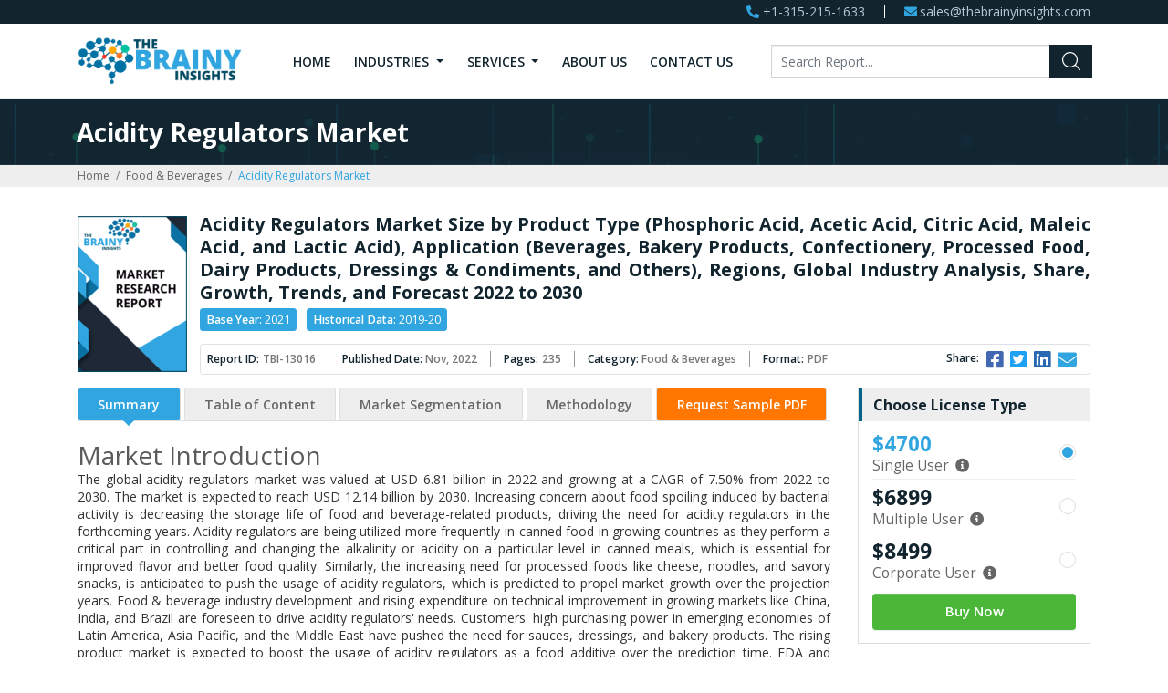

--- FILE ---
content_type: text/html; charset=utf-8
request_url: https://www.thebrainyinsights.com/report/acidity-regulators-market-13016
body_size: 19124
content:
<!DOCTYPE html>
<html lang="en">
    <head>
        <!-- Required meta tags -->
        <meta charset="utf-8">
        <meta name="viewport" content="width=device-width, initial-scale=1, shrink-to-fit=no">
            
        <title>Acidity Regulators Market Size, Trends, Outlook Report 2030 | The Brainy Insights</title>
        <meta name="description" content="The global acidity regulators market is expected to grow from USD 6.81 billion in 2022 to USD 12.14 billion by 2030, at a CAGR of 7.50% during the forecast period 2022-2030.">
        <meta name="keywords" content="Acidity Regulators Market">
        
        <link rel="icon" type="image/ico" sizes="32x32" href="https://www.thebrainyinsights.com/favicon.png">

        <link href="https://fonts.googleapis.com/css?family=Open+Sans:300,400,600,700,800&display=swap" rel="stylesheet">
        <link rel="stylesheet" href="https://www.thebrainyinsights.com/css/style.css">

                <script src="https://www.thebrainyinsights.com/js/Chart.min.js"></script>
                
        <meta name="google-site-verification" content="FG9b8-Wy1BeZK5UZxJgmULNnJChF8itJn_lotAcRQWU" />

        
            <link rel="canonical" href="https://www.thebrainyinsights.com/report/acidity-regulators-market-13016" />




        <!-- Global site tag (gtag.js) - Google Analytics -->
        <script async src="https://www.googletagmanager.com/gtag/js?id=UA-158284578-1"></script>
        <script>
          window.dataLayer = window.dataLayer || [];
          function gtag(){dataLayer.push(arguments);}
          gtag('js', new Date());

          gtag('config', 'UA-158284578-1');
        </script>
    </head>
    <body>
                <!-- SITEATH -->
        <input type="hidden" id="site-path" value="https://www.thebrainyinsights.com/">
        <header class="site-header">
            <div class="top-contact d-none d-md-block">
                <div class="container">
                    <ul class="d-sm-flex justify-content-between justify-content-md-end">
                        <li class="pr-md-4 mr-md-4 d-flex align-items-center"><i class="fa fa-phone-alt mr-1" aria-hidden="true"></i> +1-315-215-1633</li>
                        <li class="d-flex align-items-center"><i class="fa fa-envelope mr-1" aria-hidden="true"></i><a href="mailto:sales@thebrainyinsights.com">sales@thebrainyinsights.com</a></li>
                    </ul>
                </div>
            </div>
            <div class="container py-3">
                <div class="d-flex justify-content-between align-items-center">
                    <div class="logo  flex-grow-1 flex-lg-grow-0">
                        <a href="https://www.thebrainyinsights.com/" title="The Brainy Insights">
                            <img src="https://www.thebrainyinsights.com/images/logo.png" alt="">
                        </a>
                    </div>
                    <div class="site-search order-lg-3 pr-md-5 pr-lg-0">
                        <a href="javascript:void()" class="d-block p-3 d-md-none open-search"><img src="https://www.thebrainyinsights.com/images/search-dark.svg" alt="Search" width="20"/></a>
                        <div class="site-search-inner">
                            <img src="https://www.thebrainyinsights.com/images/close-menu-dark.svg" alt="" width="30" class="close-search d-md-none">
                            <div class="form">
                                <div>
                                    <input type="Search" id="search-keyword" name="report_name" placeholder="Search Report..." class="form-control" value="">
                                </div>
                                <input type="button" id="search-btn" name="submit" value="" class="submit-btn">
                            </div>
                        </div>
                    </div>
                    <div class="navbar pr-0 order-lg-2">
                        <a href="javascript:void(0)" class="menu-icon d-lg-none"><span></span></a>
                        <ul class="nav justify-content-md-end">
                            <li class="nav-item d-md-none text-right pb-1 close-menu"><img src="https://www.thebrainyinsights.com/images/close-menu.svg" alt="close" width="40"></li>
                            <li class="nav-item">
                            <a class="nav-link " href="https://www.thebrainyinsights.com/">Home</a>
                            </li>
                            <li class="nav-item dropdown dmenu">
                                <a class="nav-link  dropdown-toggle" href="https://www.thebrainyinsights.com/industries/" id="navbardrop" >
                                    Industries                                </a>
                                <div class="dropdown-menu rounded-0 sm-menu">
                                                                            <a class="dropdown-item" href="https://www.thebrainyinsights.com/industry/healthcare">Healthcare </a>
                                                                            <a class="dropdown-item" href="https://www.thebrainyinsights.com/industry/information-technology-semiconductors">Information Technology & Semiconductors </a>
                                                                            <a class="dropdown-item" href="https://www.thebrainyinsights.com/industry/machinery-equipment">Machinery & Equipment </a>
                                                                            <a class="dropdown-item" href="https://www.thebrainyinsights.com/industry/aerospace-defence">Aerospace & Defence </a>
                                                                            <a class="dropdown-item" href="https://www.thebrainyinsights.com/industry/chemicals-materials">Chemicals & Materials </a>
                                                                            <a class="dropdown-item" href="https://www.thebrainyinsights.com/industry/food-beverages">Food & Beverages </a>
                                                                            <a class="dropdown-item" href="https://www.thebrainyinsights.com/industry/agriculture">Agriculture </a>
                                                                            <a class="dropdown-item" href="https://www.thebrainyinsights.com/industry/energy-power">Energy & Power </a>
                                                                            <a class="dropdown-item" href="https://www.thebrainyinsights.com/industry/consumer-goods">Consumer Goods </a>
                                                                            <a class="dropdown-item" href="https://www.thebrainyinsights.com/industry/automotive-transportation">Automotive & Transportation </a>
                                                                    </div>
                            </li>
                            <li class="nav-item dropdown dmenu">
                                <a class="nav-link  dropdown-toggle" href="https://www.thebrainyinsights.com/services/" id="navbardrop" >
                                    Services                                </a>
                                <div class="dropdown-menu rounded-0 sm-menu">
                                    <a class="dropdown-item" href="https://www.thebrainyinsights.com/services#consulting">Consulting Services</a>
                                    <a class="dropdown-item" href="https://www.thebrainyinsights.com/services#tailored-insights">Tailored Insights</a>
                                    <a class="dropdown-item" href="https://www.thebrainyinsights.com/services#emerging-technologies">Emerging Technologies</a>
                                    <a class="dropdown-item" href="https://www.thebrainyinsights.com/services#syndicated-market-reports">Syndicated Market Reports</a>
                                    <a class="dropdown-item" href="https://www.thebrainyinsights.com/services#competitive-intelligence">Competitive Intelligence</a>
                                    <a class="dropdown-item" href="https://www.thebrainyinsights.com/services#customer-research">Customer Research</a>
                                    <a class="dropdown-item" href="https://www.thebrainyinsights.com/services#market-intelligence">Market Intelligence</a>
                                    <a class="dropdown-item" href="https://www.thebrainyinsights.com/services#industry-development">Industry Development</a>
                                </div>
                            </li>
                            <li class="nav-item">
                                <a class="nav-link " href="https://www.thebrainyinsights.com/about/">About Us</a>
                            </li>
                            <li class="nav-item">
                                <a class="nav-link " href="https://www.thebrainyinsights.com/contact/">Contact Us</a>
                            </li>
                            <li class="d-sm-none pe-info"><i class="fa fa-phone-alt mr-1" aria-hidden="true"></i><a href="tel:+1-315-215-1633">+1-315-215-1633</a></li>
                            <li class="d-sm-none pe-info"><i class="fa fa-envelope mr-1" aria-hidden="true"></i><a href="mailto:sales@thebrainyinsights.com">sales@thebrainyinsights.com</a></li>
                        </ul>
                    </div>
                </div>
            </div>
        </header>
<div class="page-banner">
    <h1 class="container section-heading">Acidity Regulators Market</h1>
</div><style>
    @media only screen and (min-width: 992px){
        .tab-pane {
            min-height: 1200px;
        }
    }
    .rep-content h3 {
        text-decoration: none!important;
    }
    .rep-content img {
        max-width: 100%!important;
    }
</style>
<nav aria-label="breadcrumb" class="breadcrumb-wrapper">
    <ol class="container breadcrumb">
        <li class="breadcrumb-item"><a href="https://www.thebrainyinsights.com/">Home </a></li>
        <li class="breadcrumb-item"><a href="https://www.thebrainyinsights.com/industry/food-beverages">Food & Beverages</a></li>
        <li class="breadcrumb-item active" aria-current="page">Acidity Regulators Market</li>
    </ol>
</nav>

<section class="report-detail">
    <div class="container bg-white pb-5">
        <div class="row mb-3">
            <div class="col-md-12">
                <div class="media rd-header">
                    <img class="align-self-center mr-3 d-none d-lg-block d-xl-block" src="https://www.thebrainyinsights.com/images/reports-page-image.png" alt="">
                    <div class="media-body">
                        <h1 class="font-2 text-justify mt-3 mt-md-0">Acidity Regulators Market Size by Product Type (Phosphoric Acid, Acetic Acid, Citric Acid, Maleic Acid, and Lactic Acid), Application (Beverages, Bakery Products, Confectionery, Processed Food, Dairy Products, Dressings & Condiments, and Others), Regions, Global Industry Analysis, Share, Growth, Trends, and Forecast 2022 to 2030</h1>
                        <div class="meta-btn">
                            <span class="grey-bg rounded d-inline-block px-2 py-1 mr-2">
                                <strong>Base Year:</strong> 2021                            </span>
                            <span class="grey-bg rounded d-inline-block px-2 py-1">
                                <strong>Historical Data:</strong> 2019-20                            </span>
                        </div>
                        <div class="border rounded mt-3 d-lg-flex justify-content-between align-items-center">
                            <ul class="report-meta d-sm-flex p-2 justify-content-between justify-content-md-start">
                                <li class="d-lg-flex align-items-center mr-md-3 pr-md-3 text-sm-center">Report ID: <span class="pl-1">TBI-13016</span></li>
                                <li class="d-lg-flex align-items-center mr-md-3 pr-md-3 text-sm-center">Published Date: <span class="pl-1">Nov, 2022</span></li>
                                <li class="d-lg-flex align-items-center mr-md-3 pr-md-3 text-sm-center">Pages: <span class="pl-1">235</span></li>
                                <li class="d-lg-flex align-items-center mr-md-3 pr-md-3 text-sm-center">Category: <span class="pl-1">Food & Beverages</span></li>
                                <li class="d-lg-flex align-items-center text-sm-center">Format: <span class="pl-1">PDF</span></li>
                            </ul>
                            <div class="share-wrapper pr-lg-3 d-none d-lg-flex">
                                <span>Share: </span>
                                <a target="_blank" href="http://www.facebook.com/sharer.php?u=https%3A%2F%2Fwww.thebrainyinsights.com%2Freport%2Facidity-regulators-market-13016" class="fab fa-facebook-square"></a>
                                <a target="_blank" href="https://twitter.com/intent/tweet?text=Acidity Regulators Market Size by Product Type (Phosphoric Acid, Acetic Acid, Citric Acid, Maleic Acid, and Lactic Acid), Application (Beverages, Bakery Products, Confectionery, Processed Food, Dairy Products, Dressings & Condiments, and Others), Regions, Global Industry Analysis, Share, Growth, Trends, and Forecast 2022 to 2030+https%3A%2F%2Fwww.thebrainyinsights.com%2Freport%2Facidity-regulators-market-13016" class="fab fa-twitter-square"></a>
                                <a href="http://www.linkedin.com/shareArticle?mini=true&url=https://www.thebrainyinsights.com/report/acidity-regulators-market-13016" class="fab fa-linkedin"></a>
                                <a href="mailto:sales@thebrainyinsights.com" class="fa fa-envelope"></a>
                            </div>
                        </div>
                        <h6 class="mt-3 d-md-none"><span class="btn-primary large-txt buy_btn_xs" data-target="buy_report_section">Buy @ $4700.00</span> <a class="text-center btn-primary highlight-tab-xs d-sm-none" href="https://www.thebrainyinsights.com/enquiry/sample-request/13016" role="tab" aria-controls="" aria-selected="false">Request Sample PDF</a></h6>
                        <div class="share-wrapper pr-lg-3 d-lg-none mt-4">
                            <span>Share: </span>
                            <a target="_blank" href="http://www.facebook.com/sharer.php?u=https%3A%2F%2Fwww.thebrainyinsights.com%2Freport%2Facidity-regulators-market-13016" class="fab fa-facebook-square"></a>
                            <a target="_blank" href="https://twitter.com/intent/tweet?text=Acidity Regulators Market Size by Product Type (Phosphoric Acid, Acetic Acid, Citric Acid, Maleic Acid, and Lactic Acid), Application (Beverages, Bakery Products, Confectionery, Processed Food, Dairy Products, Dressings & Condiments, and Others), Regions, Global Industry Analysis, Share, Growth, Trends, and Forecast 2022 to 2030+https%3A%2F%2Fwww.thebrainyinsights.com%2Freport%2Facidity-regulators-market-13016" class="fab fa-twitter-square"></a>
                            <a href="http://www.linkedin.com/shareArticle?mini=true&url=https://www.thebrainyinsights.com/report/acidity-regulators-market-13016" class="fab fa-linkedin"></a>
                            <a href="mailto:sales@thebrainyinsights.com" class="fa fa-envelope"></a>
                        </div>
                    </div>
                </div>
            </div>
        </div>
        <div class="row">
            <div class="col-12 col-md-8 col-lg-9 mb-5 mb-md-0">
                <div class="rd-tabs mb-4 d-none d-sm-block">
                    <ul class="nav nav-tabs flex-nowrap" id="myTab" role="tablist">
                        <li class="nav-item flex-fill">
                            <a class="nav-link active text-center" id="summary-tab" data-toggle="tab" href="#summary" role="tab" aria-controls="summary" aria-selected="true">Summary</a>
                        </li>
                        <li class="nav-item flex-fill">
                            <a class="nav-link text-center" id="table-of-content-tab" data-toggle="tab" href="#table-of-content" role="tab" aria-controls="table-of-content" aria-selected="false">Table of Content</a>
                        </li>
                        <li class="nav-item flex-fill">
                            <a class="nav-link text-center" id="market-segmentation-tab" data-toggle="tab" href="#market-segmentation" role="tab" aria-controls="market-segmentation" aria-selected="false">Market Segmentation</a>
                        </li>
                        <li class="nav-item flex-fill">
                            <a class="nav-link text-center" id="methodology-tab" data-toggle="tab" href="#methodology" role="tab" aria-controls="methodology" aria-selected="false">Methodology</a>
                        </li>
                        <li class="nav-item flex-fill">
                            <a class="nav-link text-center highlight-tab" href="https://www.thebrainyinsights.com/enquiry/sample-request/13016" role="tab" aria-controls="" aria-selected="false">Request Sample PDF</a>
                        </li>
                    </ul>
                </div>
                <form class="d-sm-none">
                    <select class="report-selct-xs form-control form-control-lg text-center mb-4">
                        <option value="summary">Summary</option>
                        <option value="table-of-content">Table of Content</option>
                        <option value="market-segmentation">Market Segmentation</option>
                        <option value="methodology">Methodology</option>
                    </select>
                </form>
                <div class="tab-content text-justify rep-content">
                    <div class="tab-pane active" id="summary" role="tabpanel" aria-labelledby="summary-tab">
                        <div>
                            <link href="https://www.thebrainyinsights.com/css/mapplic.css" rel="stylesheet" type="text/css" />
                            <script type="text/javascript" src="https://www.thebrainyinsights.com/js/jquery-3.4.1.min.js"></script>
                            <script type="text/javascript" src="https://www.thebrainyinsights.com/js/mapplic.js"></script>
                            <script type="text/javascript" src="https://www.thebrainyinsights.com/js/custom-chart.js"></script>
                            <script type="text/javascript" src="https://www.thebrainyinsights.com/js/chart-plugin.js"></script>
                            <h2>Market Introduction</h2>

<p>The global acidity regulators market was valued at USD 6.81 billion in 2022 and growing at a CAGR of 7.50% from 2022 to 2030. The market is expected to reach USD 12.14 billion by 2030. Increasing concern about food spoiling induced by bacterial activity is decreasing the&nbsp;storage life&nbsp;of food and beverage-related products, driving the need for acidity regulators in the forthcoming years. Acidity regulators are being utilized more frequently in canned food in growing countries as they perform a critical part in controlling and changing the alkalinity or acidity on a particular level in canned meals, which is essential for improved flavor and better food quality. Similarly, the increasing need for processed foods like cheese, noodles, and savory snacks, is anticipated to push the usage of acidity regulators, which is predicted to propel market growth over the projection years. Food &amp; beverage industry development and rising expenditure on technical improvement in growing markets like China, India, and Brazil are foreseen to drive acidity regulators&#39; needs. Customers&#39; high purchasing power in emerging economies of Latin America, Asia Pacific, and the Middle East have pushed the need for sauces, dressings, and bakery products. The rising product market is expected to boost the usage of acidity regulators as a food additive over the prediction time. FDA and European Commission have prepared different rules concerning the limitation on chemical-based additives in the food &amp; beverage industry, hindering market development.</p>

<p>The bunch of acidulants prevents the growth of hostile bacteria, adjusting acidity to maintain food safety and improve flavor are known as Acidity regulators. Examples of acidic regulators are Sodium Citrate, Citric Acid, Malic Acid, and Phosphoric Acid; numerous additional Acidity Regulators are <a href="https://www.thebrainyinsights.com/report/tartaric-acid-market-12909">Tartaric Acid</a>, Calcium Acetate, and Lactic Acid. Citric acid improves the activity of numerous antioxidants. It is primarily utilized as an acidity regulator and an aroma mixture. Additionally, it increases gel texture in marmalades and reduces enzymatic browning in fruits and fruit products. Similarly, Calcium acetate has different functions. It is utilized in some foods as a thickening agent like cake mixtures, pie fillings, and puddings, and also functions as a protector in maintaining the pH of food in the processing time, and as a preservative to control microbial growth, and as a calcium supplement in pet food. Inadequate pH control can lead to unwanted germs in the product and health risks which ultimately influences the expanded usage of acidity regulators in different areas, including bakeries and confectionery. Fumaric acid, for instance, is used as a flavoring component in fruit wine, bread, sweets, pie fillings, and drinks, impacting the demand for acidity regulators in bakery and confectionery products.</p>

<p style="text-align: center;"><img alt="Acidity Regulators Market Size" src="https://www.thebrainyinsights.com/upload/acidity-regulators-market.png" style="height:472px; width:650px" /></p>

<p class="text-center">Get an overview of this study by <a href="https://www.thebrainyinsights.com/enquiry/sample-request/13016"> requesting a free sample</a></p>

<h3>Recent Development</h3>

<p>In June 2018, The United States. International Trade Commission decided to extend an anti-dumping and countervailing duties investigation into imports of citric acid and certain citrate salts from Colombia, Belgium, and Thailand in reaction to a petition from U.S.-based food processing and commodities companies Archer Daniels Midland and Cargill Inc<strong>.</strong></p>

<h2>Market Dynamics</h2>

<h3>Drivers</h3>

<p><strong>Increasing use of Acidity Regulators across different industries- </strong>Acetic acid in the textile industry is used as a buffering agent in dye baths and for neutralization. Many consumers utilize this for fabric dyeing to control PH levels. Glacial acetic acid, the most widely utilized organic acid, is typically used in printing. Lactic acid is broadly used as a mordant in the textile sector. It also performs the function of chrome-level effluent control during dye application, showing better dye yields. Similarly, the food sector utilizes acetic acid, which provides a distinctive flavor to food. Acetic acid is used for microbial decontamination of meat and a soft descaling agent in the food industry. Similarly, World Health Organization has recorded acetic acid among vital medicines utilized to treat outer ear infections like bacteria and fungus growth. Therefore, the change in the textile, food and pharmaceutical sectors further propels the market&#39;s growth.</p>

<p><strong>Helpful In Treating Kidney Stones- </strong>Acidity Regulator also aids in controlling and treating the formation of kidney stones. Acidity Regulator, when utilized as potassium citrate, is of good support in splitting kidney stones already formed within the body.</p>

<h3>Restraints</h3>

<p><strong>It May Provoke Allergies</strong><strong>- </strong>It has been noticed that intolerance or pseudo-allergic reactions, but only rarely. People intolerant to the product must bypass soft fruits, all types of berries, and items with&nbsp;citric acid. People having a strong allergy to&nbsp;citric acid&nbsp;should be careful. The individual must be cautious to avail of emergency assistance if they notice any symptoms of an allergy while consuming the product. Common signs are hives, tongue, difficulty breathing, lips, face, and throat swelling.</p>

<h3>Opportunities</h3>

<p><strong>Various Health Benefits</strong><strong>- </strong>Citric acid controls unwanted bacteria from entering the food and also maintains many intrinsic health advantages. Firstly, citric acid stimulates renal health. Its alkalizing properties aid in preventing the formation of kidney stones. As an antioxidant, it is anti-carcinogenic as it neutralizes the effects of free radicals. Usually seen in face packs, citric acid can rejuvenate the skin, restoring tissue and slowing the aging process. The miraculous citric acid can decrease tonsillitis rash and reduces any feelings of nausea.</p>

<h2>Segment Analysis</h2>

<h3>Regional segmentation analysis</h3>

<p>The regions analyzed for the market include North America, Europe, South America, Asia Pacific, the Middle East, and Africa. Asia Pacific emerged as the largest market for the global acidity regulators market, with a 36.4% share of the market revenue in 2022.</p>

<p>Asia-Pacific region maintains a significant market share, followed by the North American region over the prediction years due to beverage and canned food growth. India, Japan, and China are the foremost producers of canned foods in the Asia-Pacific. These drinks are providing an additional increase to the market for acidity regulators in the region. In the region of North America, acidity regulators will notice substantial development owing to the raised consumption of vegetable and fruit juices in the United States. A favorable industry perspective for the processed food sector in African and Middle East countries, including Saudi Arabia, is foreseen to ultimately influence the market growth of acidity regulators during the projection period.</p>

<div class="map-conatiner">
<p class="text-center"><strong>Asia Pacific Region Acidity Regulators Market Share in 2022 - 36.4%</strong></p>

<div class="mapplic-dark mapplic-transparent" id="map">&nbsp;</div>

<p class="text-center"><em style="color:#8e8e8e; font-size:10px">www.thebrainyinsights.com</em></p>
</div>
<script type="text/javascript"> 
        var get_label12= ["northamerica","europe","africa","asia","southamerica"];
        var get_values2= ["XX", "XX", "XX", "36.4", "XX"];
        var chartid="map";
        draw_map(get_label12,get_values2,chartid);
    </script>

<p class="text-center">Check the geographical analysis of this market by <a href="https://www.thebrainyinsights.com/enquiry/sample-request/13016"> requesting a free sample</a></p>

<h3>Product Type Segment Analysis</h3>

<p>The product type segment is divided into phosphoric acid, acetic acid, citric acid, maleic acid, and lactic acid. The citric acid segment dominated the market, with a market share of around 25% in 2022 due to the rising benefits of acidity regulator across different industries like pharmaceutical, food, beverages, and others. Citric acid is preferred for its delightful flavor, pH effects, and solubility. In expansion, citric acid&#39;s excellent&nbsp;distributing&nbsp;abilities round off these products&#39; properties and prepare them for multiple applications such as food and beverage, personal care, and pharmaceuticals.</p>

<h3>Application Segment Analysis</h3>

<p>The application segment is divided into beverages, bakery products, confectionery, processed food, dairy products, dressings &amp; condiments, and others. The beverages segment dominated the market, with a market share of around 15% in 2022. The growing demand for the non-alcoholic beverage industry is anticipated to push acidity regulators&#39; market needs. Similarly, the increasing use of lactic acid in manufacturing dairy products like cheese, buttermilk, yogurt, and other dairy products, especially fermentation, propels market development. The&nbsp;growing e-commerce industry, increasing population, and food and beverage demand further contribute to the market development.</p>

<h2>Some of the Key Market Players</h2>

<ul>
	<li>Tate &amp; Lyle Plc.</li>
	<li>Merko Group Llc.</li>
	<li>Jungbunzlauer Suisse AG</li>
	<li>Fuerst Day Lawson.</li>
	<li>Foodchem International Corporation.</li>
	<li>FBC Industries Inc.</li>
	<li>Chemelco International.</li>
	<li>Celrich Products.</li>
	<li>Cargill Incorporated.</li>
	<li>Bartek Ingredients Inc.</li>
	<li>Archer Daniels Midland.</li>
	<li>American Tartaric Products.</li>
</ul>

<h3>Report Description</h3>

<table class="table table-bordered table-striped">
	<thead class="thead-dark">
		<tr>
			<th width="25%">Attribute</th>
			<th>Description</th>
		</tr>
	</thead>
	<tbody>
		<tr>
			<td>Market Size</td>
			<td>Revenue (USD Billion), Volume (ML)</td>
		</tr>
		<tr>
			<td>Market size value in 2022</td>
			<td>USD 6.81 Billion</td>
		</tr>
		<tr>
			<td>Market size value in 2030</td>
			<td>USD 12.14 Billion</td>
		</tr>
		<tr>
			<td>CAGR (2022 to 2030)</td>
			<td>7.50%</td>
		</tr>
		<tr>
			<td>Historical data</td>
			<td>2019-2020</td>
		</tr>
		<tr>
			<td>Base Year</td>
			<td>2021</td>
		</tr>
		<tr>
			<td>Forecast</td>
			<td>2022-2030</td>
		</tr>
		<tr>
			<td>Segments</td>
			<td>Product Type, Application</td>
		</tr>
		<tr>
			<td>Regional Segments</td>
			<td>The regions analyzed for the market are North America, Middle East &amp; Africa, Asia Pacific, Europe, and South America. Furthermore, the regions are further analyzed at the country level.</td>
		</tr>
	</tbody>
</table>
                                                    </div>
                                                    <h3 class="summary-section mb-3 pt-3 border-top">Frequently Asked Questions</h3>
                            <div class="accordion" id="accordionFAQ">
                                                                    <div class="card">
                                        <div class="card-header p-1" id="heading3738">
                                            <h2 class="mb-0">
                                                <a class="btn btn-link collapsed" data-toggle="collapse" data-target="#collapse3738"><i class="fa fa-plus mr-2"></i> What is the market size of global acidity regulators market?</a>									
                                            </h2>
                                        </div>
                                        <div id="collapse3738" class="collapse show" aria-labelledby="heading3738" data-parent="#accordionFAQ">
                                            <div class="card-body">
                                                <p>As per The Brainy Insights, the size of the acidity regulators market was valued at USD 6.81 billion in 2022 to USD 12.14 billion by 2030.</p>
                                            </div>
                                        </div>
                                    </div>
                                                                    <div class="card">
                                        <div class="card-header p-1" id="heading3739">
                                            <h2 class="mb-0">
                                                <a class="btn btn-link " data-toggle="collapse" data-target="#collapse3739"><i class="fa fa-plus mr-2"></i> What is the market growth rate of global acidity regulators market?</a>									
                                            </h2>
                                        </div>
                                        <div id="collapse3739" class="collapse " aria-labelledby="heading3739" data-parent="#accordionFAQ">
                                            <div class="card-body">
                                                <p>Global Acidity Regulators market is growing at a CAGR of 7.50% during the forecast period 2022-2030.</p>
                                            </div>
                                        </div>
                                    </div>
                                                                    <div class="card">
                                        <div class="card-header p-1" id="heading3740">
                                            <h2 class="mb-0">
                                                <a class="btn btn-link " data-toggle="collapse" data-target="#collapse3740"><i class="fa fa-plus mr-2"></i> Which are the leading segments for acidity regulators market?</a>									
                                            </h2>
                                        </div>
                                        <div id="collapse3740" class="collapse " aria-labelledby="heading3740" data-parent="#accordionFAQ">
                                            <div class="card-body">
                                                <p>The global acidity regulators market has been segmented based on product type, application, and regions. The citric acid segment led the market in 2022. The beverages segment led the market in 2022. </p>
                                            </div>
                                        </div>
                                    </div>
                                                                    <div class="card">
                                        <div class="card-header p-1" id="heading3741">
                                            <h2 class="mb-0">
                                                <a class="btn btn-link " data-toggle="collapse" data-target="#collapse3741"><i class="fa fa-plus mr-2"></i> Which region dominates the global acidity regulators market?</a>									
                                            </h2>
                                        </div>
                                        <div id="collapse3741" class="collapse " aria-labelledby="heading3741" data-parent="#accordionFAQ">
                                            <div class="card-body">
                                                <p>Asia Pacific region emerged as the largest market for the acidity regulators market.</p>
                                            </div>
                                        </div>
                                    </div>
                                                            </div>
                                                <div class="summary-footer mt-3">
                            <div class="row">
                                <div class="col-12 col-sm-12 col-md-12 col-lg-12 mt-4 mt-sm-0 mt-md-4 mt-lg-0">
                                    <div class="sf-right h-100">
                                        <h4>Get Your Report Customized</h4>
                                        <div class="sf-body">
                                            <ul class="check-list mb-2">
                                                <li>Further segmentation of the market on the basis of type, application, end use, product, technology, method, process and any other segment depending on the market</li>
                                                <li>Segmentation on the basis of any specific country or region</li>
                                                <li>Any segment can be classified on the basis of application</li>
                                                <li>Application segment can be further divided on the basis of companies</li>
                                                <li>The companies profiled are not limited, we can incorporate additional companies of your choice</li>
                                                <li>We can split the company market share on the basis of product, application and region</li>
                                                <li>Report can be prepared for any specific country/region/segment</li>
                                                <li>Customers can be added on the basis of regions and countries</li>
                                            </ul>

                                            <div class="text-center"><a href="https://www.thebrainyinsights.com/enquiry/request-customization/13016" class="btn btn-primary">Request for Customization</a></div>
                                        </div>
                                    </div>
                                </div>
                            </div>
                        </div>
                    </div>
                    <div class="tab-pane" id="table-of-content" role="tabpanel" aria-labelledby="table-of-content-tab">
            <div class="report-toc">
            <p><strong>1. Introduction</strong><br />
&nbsp;&nbsp;&nbsp;&nbsp;1.1. Objectives of the Study<br />
&nbsp;&nbsp;&nbsp;&nbsp;1.2. Market Definition<br />
&nbsp;&nbsp;&nbsp;&nbsp;1.3. Research Scope<br />
&nbsp;&nbsp;&nbsp;&nbsp;1.4. Currency<br />
&nbsp;&nbsp;&nbsp;&nbsp;1.5. Key Target Audience<br />
<br />
<strong>2. Research Methodology and Assumptions</strong><br />
<br />
<strong>3. Executive Summary</strong><br />
<br />
<strong>4. Premium Insights</strong><br />
&nbsp;&nbsp;&nbsp;&nbsp;4.1. Porter&rsquo;s Five Forces Analysis<br />
&nbsp;&nbsp;&nbsp;&nbsp;4.2. Value Chain Analysis<br />
&nbsp;&nbsp;&nbsp;&nbsp;4.3. Top Investment Pockets<br />
&nbsp;&nbsp;&nbsp;&nbsp;&nbsp;&nbsp;&nbsp;&nbsp;&nbsp;&nbsp;4.3.1. Market Attractiveness Analysis by Product Type<br />
&nbsp;&nbsp;&nbsp;&nbsp;&nbsp;&nbsp;&nbsp;&nbsp;&nbsp;&nbsp;4.3.2. Market Attractiveness Analysis by Application<br />
&nbsp;&nbsp;&nbsp;&nbsp;&nbsp;&nbsp;&nbsp;&nbsp;&nbsp;&nbsp;4.3.3. Market Attractiveness Analysis by Region<br />
&nbsp;&nbsp;&nbsp;&nbsp;4.4. Industry Trends<br />
<br />
<strong>5. Market Dynamics</strong><br />
&nbsp;&nbsp;&nbsp;&nbsp;5.1. Market Evaluation<br />
&nbsp;&nbsp;&nbsp;&nbsp;5.2. Drivers<br />
&nbsp;&nbsp;&nbsp;&nbsp;&nbsp;&nbsp;&nbsp;&nbsp;&nbsp;&nbsp;5.2.1. Increasing use of acidity regulators across different industries<br />
&nbsp;&nbsp;&nbsp;&nbsp;&nbsp;&nbsp;&nbsp;&nbsp;&nbsp;&nbsp;5.2.2. Helpful in treating kidney stones<br />
&nbsp;&nbsp;&nbsp;&nbsp;5.3. Restraints<br />
&nbsp;&nbsp;&nbsp;&nbsp;&nbsp;&nbsp;&nbsp;&nbsp;&nbsp;&nbsp;5.3.1. It may provoke allergies<br />
&nbsp;&nbsp;&nbsp;&nbsp;5.4. Opportunities<br />
&nbsp;&nbsp;&nbsp;&nbsp;&nbsp;&nbsp;&nbsp;&nbsp;&nbsp;&nbsp;5.4.1. Various health benefits<br />
<br />
<strong>6. Global Acidity Regulators Market Analysis and Forecast, By Product Type:</strong><br />
&nbsp;&nbsp;&nbsp;&nbsp;6.1. Segment Overview<br />
&nbsp;&nbsp;&nbsp;&nbsp;6.2. Phosphoric Acid<br />
&nbsp;&nbsp;&nbsp;&nbsp;6.3. Acetic Acid<br />
&nbsp;&nbsp;&nbsp;&nbsp;6.4. Citric Acid<br />
&nbsp;&nbsp;&nbsp;&nbsp;6.5. Maleic Acid<br />
&nbsp;&nbsp;&nbsp;&nbsp;6.6. Lactic Acid<br />
<br />
<strong>7. Global Acidity Regulators Market Analysis and Forecast, By Application</strong><br />
&nbsp;&nbsp;&nbsp;&nbsp;7.1. Segment Overview<br />
&nbsp;&nbsp;&nbsp;&nbsp;7.2. Beverages<br />
&nbsp;&nbsp;&nbsp;&nbsp;7.3. Bakery Products<br />
&nbsp;&nbsp;&nbsp;&nbsp;7.4. Confectionery<br />
&nbsp;&nbsp;&nbsp;&nbsp;7.5. Processed Food<br />
&nbsp;&nbsp;&nbsp;&nbsp;7.6. Dairy Products<br />
&nbsp;&nbsp;&nbsp;&nbsp;7.7. Dressings &amp; Condiments<br />
&nbsp;&nbsp;&nbsp;&nbsp;7.8. Others<br />
<br />
<strong>8. Global Acidity Regulators Market Analysis and Forecast, By Regional Analysis</strong><br />
&nbsp;&nbsp;&nbsp;&nbsp;8.1. Segment Overview<br />
&nbsp;&nbsp;&nbsp;&nbsp;8.2. North America<br />
&nbsp;&nbsp;&nbsp;&nbsp;&nbsp;&nbsp;&nbsp;&nbsp;&nbsp;&nbsp;8.2.1. U.S.<br />
&nbsp;&nbsp;&nbsp;&nbsp;&nbsp;&nbsp;&nbsp;&nbsp;&nbsp;&nbsp;8.2.2. Canada<br />
&nbsp;&nbsp;&nbsp;&nbsp;&nbsp;&nbsp;&nbsp;&nbsp;&nbsp;&nbsp;8.2.3. Mexico<br />
&nbsp;&nbsp;&nbsp;&nbsp;8.3. Europe<br />
&nbsp;&nbsp;&nbsp;&nbsp;&nbsp;&nbsp;&nbsp;&nbsp;&nbsp;&nbsp;8.3.1. Germany<br />
&nbsp;&nbsp;&nbsp;&nbsp;&nbsp;&nbsp;&nbsp;&nbsp;&nbsp;&nbsp;8.3.2. France<br />
&nbsp;&nbsp;&nbsp;&nbsp;&nbsp;&nbsp;&nbsp;&nbsp;&nbsp;&nbsp;8.3.3. U.K.<br />
&nbsp;&nbsp;&nbsp;&nbsp;&nbsp;&nbsp;&nbsp;&nbsp;&nbsp;&nbsp;8.3.4. Italy<br />
&nbsp;&nbsp;&nbsp;&nbsp;&nbsp;&nbsp;&nbsp;&nbsp;&nbsp;&nbsp;8.3.5. Spain<br />
&nbsp;&nbsp;&nbsp;&nbsp;8.4. Asia-Pacific<br />
&nbsp;&nbsp;&nbsp;&nbsp;&nbsp;&nbsp;&nbsp;&nbsp;&nbsp;&nbsp;8.4.1. Japan<br />
&nbsp;&nbsp;&nbsp;&nbsp;&nbsp;&nbsp;&nbsp;&nbsp;&nbsp;&nbsp;8.4.2. China<br />
&nbsp;&nbsp;&nbsp;&nbsp;&nbsp;&nbsp;&nbsp;&nbsp;&nbsp;&nbsp;8.4.3. India<br />
&nbsp;&nbsp;&nbsp;&nbsp;8.5. South America<br />
&nbsp;&nbsp;&nbsp;&nbsp;&nbsp;&nbsp;&nbsp;&nbsp;&nbsp;&nbsp;8.5.1. Brazil<br />
&nbsp;&nbsp;&nbsp;&nbsp;8.6. Middle East and Africa<br />
&nbsp;&nbsp;&nbsp;&nbsp;&nbsp;&nbsp;&nbsp;&nbsp;&nbsp;&nbsp;8.6.1. UAE<br />
&nbsp;&nbsp;&nbsp;&nbsp;&nbsp;&nbsp;&nbsp;&nbsp;&nbsp;&nbsp;8.6.2. South Africa<br />
<br />
<strong>9. Global Acidity Regulators Market-Competitive Landscape</strong><br />
&nbsp;&nbsp;&nbsp;&nbsp;9.1. Overview<br />
&nbsp;&nbsp;&nbsp;&nbsp;9.2. Market Share of Key Players in the Acidity Regulators Market<br />
&nbsp;&nbsp;&nbsp;&nbsp;&nbsp;&nbsp;&nbsp;&nbsp;&nbsp;&nbsp;9.2.1. Global Company Market Share<br />
&nbsp;&nbsp;&nbsp;&nbsp;&nbsp;&nbsp;&nbsp;&nbsp;&nbsp;&nbsp;9.2.2. North America Company Market Share<br />
&nbsp;&nbsp;&nbsp;&nbsp;&nbsp;&nbsp;&nbsp;&nbsp;&nbsp;&nbsp;9.2.3. Europe Company Market Share<br />
&nbsp;&nbsp;&nbsp;&nbsp;&nbsp;&nbsp;&nbsp;&nbsp;&nbsp;&nbsp;9.2.4. APAC Company Market Share<br />
&nbsp;&nbsp;&nbsp;&nbsp;9.3. Competitive Situations and Trends<br />
&nbsp;&nbsp;&nbsp;&nbsp;&nbsp;&nbsp;&nbsp;&nbsp;&nbsp;&nbsp;9.3.1. Product Launches and Developments<br />
&nbsp;&nbsp;&nbsp;&nbsp;&nbsp;&nbsp;&nbsp;&nbsp;&nbsp;&nbsp;9.3.2. Partnerships, Collaborations, and Agreements<br />
&nbsp;&nbsp;&nbsp;&nbsp;&nbsp;&nbsp;&nbsp;&nbsp;&nbsp;&nbsp;9.3.3. Mergers &amp; Acquisitions<br />
&nbsp;&nbsp;&nbsp;&nbsp;&nbsp;&nbsp;&nbsp;&nbsp;&nbsp;&nbsp;9.3.4. Expansions<br />
<br />
<strong>10. Company Profiles</strong><br />
&nbsp;&nbsp;&nbsp;&nbsp;10.1. Tate &amp; Lyle Plc.<br />
&nbsp;&nbsp;&nbsp;&nbsp;&nbsp;&nbsp;&nbsp;&nbsp;&nbsp;&nbsp;10.1.1. Business Overview<br />
&nbsp;&nbsp;&nbsp;&nbsp;&nbsp;&nbsp;&nbsp;&nbsp;&nbsp;&nbsp;10.1.2. Company Snapshot<br />
&nbsp;&nbsp;&nbsp;&nbsp;&nbsp;&nbsp;&nbsp;&nbsp;&nbsp;&nbsp;10.1.3. Company Market Share Analysis<br />
&nbsp;&nbsp;&nbsp;&nbsp;&nbsp;&nbsp;&nbsp;&nbsp;&nbsp;&nbsp;10.1.4. Company Product Portfolio<br />
&nbsp;&nbsp;&nbsp;&nbsp;&nbsp;&nbsp;&nbsp;&nbsp;&nbsp;&nbsp;10.1.5. Recent Developments<br />
&nbsp;&nbsp;&nbsp;&nbsp;&nbsp;&nbsp;&nbsp;&nbsp;&nbsp;&nbsp;10.1.6. SWOT Analysis<br />
&nbsp;&nbsp;&nbsp;&nbsp;10.2. Merko Group Llc.<br />
&nbsp;&nbsp;&nbsp;&nbsp;&nbsp;&nbsp;&nbsp;&nbsp;&nbsp;&nbsp;10.2.1. Business Overview<br />
&nbsp;&nbsp;&nbsp;&nbsp;&nbsp;&nbsp;&nbsp;&nbsp;&nbsp;&nbsp;10.2.2. Company Snapshot<br />
&nbsp;&nbsp;&nbsp;&nbsp;&nbsp;&nbsp;&nbsp;&nbsp;&nbsp;&nbsp;10.2.3. Company Market Share Analysis<br />
&nbsp;&nbsp;&nbsp;&nbsp;&nbsp;&nbsp;&nbsp;&nbsp;&nbsp;&nbsp;10.2.4. Company Product Portfolio<br />
&nbsp;&nbsp;&nbsp;&nbsp;&nbsp;&nbsp;&nbsp;&nbsp;&nbsp;&nbsp;10.2.5. Recent Developments<br />
&nbsp;&nbsp;&nbsp;&nbsp;&nbsp;&nbsp;&nbsp;&nbsp;&nbsp;&nbsp;10.2.6. SWOT Analysis<br />
&nbsp;&nbsp;&nbsp;&nbsp;10.3. Jungbunzlauer Suisse AG<br />
&nbsp;&nbsp;&nbsp;&nbsp;&nbsp;&nbsp;&nbsp;&nbsp;&nbsp;&nbsp;10.3.1. Business Overview<br />
&nbsp;&nbsp;&nbsp;&nbsp;&nbsp;&nbsp;&nbsp;&nbsp;&nbsp;&nbsp;10.3.2. Company Snapshot<br />
&nbsp;&nbsp;&nbsp;&nbsp;&nbsp;&nbsp;&nbsp;&nbsp;&nbsp;&nbsp;10.3.3. Company Market Share Analysis<br />
&nbsp;&nbsp;&nbsp;&nbsp;&nbsp;&nbsp;&nbsp;&nbsp;&nbsp;&nbsp;10.3.4. Company Product Portfolio<br />
&nbsp;&nbsp;&nbsp;&nbsp;&nbsp;&nbsp;&nbsp;&nbsp;&nbsp;&nbsp;10.3.5. Recent Developments<br />
&nbsp;&nbsp;&nbsp;&nbsp;&nbsp;&nbsp;&nbsp;&nbsp;&nbsp;&nbsp;10.3.6. SWOT Analysis<br />
&nbsp;&nbsp;&nbsp;&nbsp;10.4. Fuerst Day Lawson<br />
&nbsp;&nbsp;&nbsp;&nbsp;&nbsp;&nbsp;&nbsp;&nbsp;&nbsp;&nbsp;10.4.1. Business Overview<br />
&nbsp;&nbsp;&nbsp;&nbsp;&nbsp;&nbsp;&nbsp;&nbsp;&nbsp;&nbsp;10.4.2. Company Snapshot<br />
&nbsp;&nbsp;&nbsp;&nbsp;&nbsp;&nbsp;&nbsp;&nbsp;&nbsp;&nbsp;10.4.3. Company Market Share Analysis<br />
&nbsp;&nbsp;&nbsp;&nbsp;&nbsp;&nbsp;&nbsp;&nbsp;&nbsp;&nbsp;10.4.4. Company Product Portfolio<br />
&nbsp;&nbsp;&nbsp;&nbsp;&nbsp;&nbsp;&nbsp;&nbsp;&nbsp;&nbsp;10.4.5. Recent Developments<br />
&nbsp;&nbsp;&nbsp;&nbsp;&nbsp;&nbsp;&nbsp;&nbsp;&nbsp;&nbsp;10.4.6. SWOT Analysis<br />
&nbsp;&nbsp;&nbsp;&nbsp;10.5. Foodchem International Corporation.<br />
&nbsp;&nbsp;&nbsp;&nbsp;&nbsp;&nbsp;&nbsp;&nbsp;&nbsp;&nbsp;10.5.1. Business Overview<br />
&nbsp;&nbsp;&nbsp;&nbsp;&nbsp;&nbsp;&nbsp;&nbsp;&nbsp;&nbsp;10.5.2. Company Snapshot<br />
&nbsp;&nbsp;&nbsp;&nbsp;&nbsp;&nbsp;&nbsp;&nbsp;&nbsp;&nbsp;10.5.3. Company Market Share Analysis<br />
&nbsp;&nbsp;&nbsp;&nbsp;&nbsp;&nbsp;&nbsp;&nbsp;&nbsp;&nbsp;10.5.4. Company Product Portfolio<br />
&nbsp;&nbsp;&nbsp;&nbsp;&nbsp;&nbsp;&nbsp;&nbsp;&nbsp;&nbsp;10.5.5. Recent Developments<br />
&nbsp;&nbsp;&nbsp;&nbsp;&nbsp;&nbsp;&nbsp;&nbsp;&nbsp;&nbsp;10.5.6. SWOT Analysis<br />
&nbsp;&nbsp;&nbsp;&nbsp;10.6. FBC Industries Inc<br />
&nbsp;&nbsp;&nbsp;&nbsp;&nbsp;&nbsp;&nbsp;&nbsp;&nbsp;&nbsp;10.6.1. Business Overview<br />
&nbsp;&nbsp;&nbsp;&nbsp;&nbsp;&nbsp;&nbsp;&nbsp;&nbsp;&nbsp;10.6.2. Company Snapshot<br />
&nbsp;&nbsp;&nbsp;&nbsp;&nbsp;&nbsp;&nbsp;&nbsp;&nbsp;&nbsp;10.6.3. Company Market Share Analysis<br />
&nbsp;&nbsp;&nbsp;&nbsp;&nbsp;&nbsp;&nbsp;&nbsp;&nbsp;&nbsp;10.6.4. Company Product Portfolio<br />
&nbsp;&nbsp;&nbsp;&nbsp;&nbsp;&nbsp;&nbsp;&nbsp;&nbsp;&nbsp;10.6.5. Recent Developments<br />
&nbsp;&nbsp;&nbsp;&nbsp;&nbsp;&nbsp;&nbsp;&nbsp;&nbsp;&nbsp;10.6.6. SWOT Analysis<br />
&nbsp;&nbsp;&nbsp;&nbsp;10.7. Chemelco International.<br />
&nbsp;&nbsp;&nbsp;&nbsp;&nbsp;&nbsp;&nbsp;&nbsp;&nbsp;&nbsp;10.7.1. Business Overview<br />
&nbsp;&nbsp;&nbsp;&nbsp;&nbsp;&nbsp;&nbsp;&nbsp;&nbsp;&nbsp;10.7.2. Company Snapshot<br />
&nbsp;&nbsp;&nbsp;&nbsp;&nbsp;&nbsp;&nbsp;&nbsp;&nbsp;&nbsp;10.7.3. Company Market Share Analysis<br />
&nbsp;&nbsp;&nbsp;&nbsp;&nbsp;&nbsp;&nbsp;&nbsp;&nbsp;&nbsp;10.7.4. Company Product Portfolio<br />
&nbsp;&nbsp;&nbsp;&nbsp;&nbsp;&nbsp;&nbsp;&nbsp;&nbsp;&nbsp;10.7.5. Recent Developments<br />
&nbsp;&nbsp;&nbsp;&nbsp;&nbsp;&nbsp;&nbsp;&nbsp;&nbsp;&nbsp;10.7.6. SWOT Analysis<br />
&nbsp;&nbsp;&nbsp;&nbsp;10.8. Celrich Products.<br />
&nbsp;&nbsp;&nbsp;&nbsp;&nbsp;&nbsp;&nbsp;&nbsp;&nbsp;&nbsp;10.8.1. Business Overview<br />
&nbsp;&nbsp;&nbsp;&nbsp;&nbsp;&nbsp;&nbsp;&nbsp;&nbsp;&nbsp;10.8.2. Company Snapshot<br />
&nbsp;&nbsp;&nbsp;&nbsp;&nbsp;&nbsp;&nbsp;&nbsp;&nbsp;&nbsp;10.8.3. Company Market Share Analysis<br />
&nbsp;&nbsp;&nbsp;&nbsp;&nbsp;&nbsp;&nbsp;&nbsp;&nbsp;&nbsp;10.8.4. Company Product Portfolio<br />
&nbsp;&nbsp;&nbsp;&nbsp;&nbsp;&nbsp;&nbsp;&nbsp;&nbsp;&nbsp;10.8.5. Recent Developments<br />
&nbsp;&nbsp;&nbsp;&nbsp;&nbsp;&nbsp;&nbsp;&nbsp;&nbsp;&nbsp;10.8.6. SWOT Analysis<br />
&nbsp;&nbsp;&nbsp;&nbsp;10.9. Cargill Incorporated<br />
&nbsp;&nbsp;&nbsp;&nbsp;&nbsp;&nbsp;&nbsp;&nbsp;&nbsp;&nbsp;10.9.1. Business Overview<br />
&nbsp;&nbsp;&nbsp;&nbsp;&nbsp;&nbsp;&nbsp;&nbsp;&nbsp;&nbsp;10.9.2. Company Snapshot<br />
&nbsp;&nbsp;&nbsp;&nbsp;&nbsp;&nbsp;&nbsp;&nbsp;&nbsp;&nbsp;10.9.3. Company Market Share Analysis<br />
&nbsp;&nbsp;&nbsp;&nbsp;&nbsp;&nbsp;&nbsp;&nbsp;&nbsp;&nbsp;10.9.4. Company Product Portfolio<br />
&nbsp;&nbsp;&nbsp;&nbsp;&nbsp;&nbsp;&nbsp;&nbsp;&nbsp;&nbsp;10.9.5. Recent Developments<br />
&nbsp;&nbsp;&nbsp;&nbsp;&nbsp;&nbsp;&nbsp;&nbsp;&nbsp;&nbsp;10.9.6. SWOT Analysis<br />
&nbsp;&nbsp;&nbsp;&nbsp;10.10. Bartek Ingredients Inc<br />
&nbsp;&nbsp;&nbsp;&nbsp;&nbsp;&nbsp;&nbsp;&nbsp;&nbsp;&nbsp;10.10.1. Business Overview<br />
&nbsp;&nbsp;&nbsp;&nbsp;&nbsp;&nbsp;&nbsp;&nbsp;&nbsp;&nbsp;10.10.2. Company Snapshot<br />
&nbsp;&nbsp;&nbsp;&nbsp;&nbsp;&nbsp;&nbsp;&nbsp;&nbsp;&nbsp;10.10.3. Company Market Share Analysis<br />
&nbsp;&nbsp;&nbsp;&nbsp;&nbsp;&nbsp;&nbsp;&nbsp;&nbsp;&nbsp;10.10.4. Company Product Portfolio<br />
&nbsp;&nbsp;&nbsp;&nbsp;&nbsp;&nbsp;&nbsp;&nbsp;&nbsp;&nbsp;10.10.5. Recent Developments<br />
&nbsp;&nbsp;&nbsp;&nbsp;&nbsp;&nbsp;&nbsp;&nbsp;&nbsp;&nbsp;10.10.6. SWOT Analysis<br />
&nbsp;&nbsp;&nbsp;&nbsp;10.11. Archer Daniels Midland<br />
&nbsp;&nbsp;&nbsp;&nbsp;&nbsp;&nbsp;&nbsp;&nbsp;&nbsp;&nbsp;10.11.1. Business Overview<br />
&nbsp;&nbsp;&nbsp;&nbsp;&nbsp;&nbsp;&nbsp;&nbsp;&nbsp;&nbsp;10.11.2. Company Snapshot<br />
&nbsp;&nbsp;&nbsp;&nbsp;&nbsp;&nbsp;&nbsp;&nbsp;&nbsp;&nbsp;10.11.3. Company Market Share Analysis<br />
&nbsp;&nbsp;&nbsp;&nbsp;&nbsp;&nbsp;&nbsp;&nbsp;&nbsp;&nbsp;10.11.4. Company Product Portfolio<br />
&nbsp;&nbsp;&nbsp;&nbsp;&nbsp;&nbsp;&nbsp;&nbsp;&nbsp;&nbsp;10.11.5. Recent Developments<br />
&nbsp;&nbsp;&nbsp;&nbsp;&nbsp;&nbsp;&nbsp;&nbsp;&nbsp;&nbsp;10.11.6. SWOT Analysis<br />
&nbsp;&nbsp;&nbsp;&nbsp;10.12. American Tartaric Products.<br />
&nbsp;&nbsp;&nbsp;&nbsp;&nbsp;&nbsp;&nbsp;&nbsp;&nbsp;&nbsp;10.12.1. Business Overview<br />
&nbsp;&nbsp;&nbsp;&nbsp;&nbsp;&nbsp;&nbsp;&nbsp;&nbsp;&nbsp;10.12.2. Company Snapshot<br />
&nbsp;&nbsp;&nbsp;&nbsp;&nbsp;&nbsp;&nbsp;&nbsp;&nbsp;&nbsp;10.12.3. Company Market Share Analysis<br />
&nbsp;&nbsp;&nbsp;&nbsp;&nbsp;&nbsp;&nbsp;&nbsp;&nbsp;&nbsp;10.12.4. Company Product Portfolio<br />
&nbsp;&nbsp;&nbsp;&nbsp;&nbsp;&nbsp;&nbsp;&nbsp;&nbsp;&nbsp;10.12.5. Recent Developments<br />
&nbsp;&nbsp;&nbsp;&nbsp;&nbsp;&nbsp;&nbsp;&nbsp;&nbsp;&nbsp;10.12.6. SWOT Analysis</p>        </div>

                    <div class="report-tof">
                <p><strong>List of Table</strong></p>

<p>1. Global Acidity Regulators Market, By Product Type, 2019-2030 (USD Billion)&nbsp;</p>

<p>2. Global Phosphoric Acid Acidity Regulators Market, By Region, 2019-2030 (USD Billion)&nbsp;</p>

<p>3. Global Acetic Acid Acidity Regulators Market, By Region, 2019-2030 (USD Billion)&nbsp;</p>

<p>4. Global Citric Acid Acidity Regulators Market, By Region, 2019-2030 (USD Billion)&nbsp;</p>

<p>5. Global Maleic Acid Acidity Regulators Market, By Region, 2019-2030 (USD Billion)&nbsp;</p>

<p>6. Global Lactic Acid Acidity Regulators Market, By Region, 2019-2030 (USD Billion)&nbsp;</p>

<p>7. Global Acidity Regulators Market, By Application, 2019-2030 (USD Billion)&nbsp;</p>

<p>8. Global Beverages Acidity Regulators Market, By Region, 2019-2030 (USD Billion)&nbsp;</p>

<p>9. Global Bakery Products Acidity Regulators Market, By Region, 2019-2030 (USD Billion)</p>

<p>10. Global Confectionery Acidity Regulators Market, By Region, 2019-2030 (USD Billion)</p>

<p>11. Global Processed Food Acidity Regulators Market, By Region, 2019-2030 (USD Billion)</p>

<p>12. Global Dairy Products Acidity Regulators Market, By Region, 2019-2030 (USD Billion)</p>

<p>13. Global Dressings &amp; Condiments Acidity Regulators Market, By Region, 2019-2030 (USD Billion)</p>

<p>14. Global Others Products Acidity Regulators Market, By Region, 2019-2030 (USD Billion)</p>

<p>15. North America Acidity Regulators Market, By Product Type, 2019-2030 (USD Billion)&nbsp;</p>

<p>16. North America Acidity Regulators Market, By Application, 2019-2030 (USD Billion)&nbsp;</p>

<p>17. U.S. Acidity Regulators Market, By Product Type, 2019-2030 (USD Billion)&nbsp;</p>

<p>18. U.S. Acidity Regulators Market, By Application, 2019-2030 (USD Billion)&nbsp;</p>

<p>19. Canada Acidity Regulators Market, By Product Type, 2019-2030 (USD Billion)&nbsp;</p>

<p>20. Canada Acidity Regulators Market, By Application, 2019-2030 (USD Billion)&nbsp;</p>

<p>21. Mexico Acidity Regulators Market, By Product Type, 2019-2030 (USD Billion)&nbsp;</p>

<p>22. Mexico Acidity Regulators Market, By Application, 2019-2030 (USD Billion)&nbsp;</p>

<p>23. Europe Acidity Regulators Market, By Product Type, 2019-2030 (USD Billion)&nbsp;</p>

<p>24. Europe Acidity Regulators Market, By Application, 2019-2030 (USD Billion)&nbsp;</p>

<p>25. Germany Acidity Regulators Market, By Product Type, 2019-2030 (USD Billion)&nbsp;</p>

<p>26. Germany Acidity Regulators Market, By Application, 2019-2030 (USD Billion)&nbsp;</p>

<p>27. France Acidity Regulators Market, By Product Type 2019-2030 (USD Billion)&nbsp;</p>

<p>28. France Acidity Regulators Market, By Application, 2019-2030 (USD Billion)&nbsp;</p>

<p>29. U.K. Acidity Regulators Market, By Product Type, 2019-2030 (USD Billion)&nbsp;</p>

<p>30. U.K. Acidity Regulators Market, By Application, 2019-2030 (USD Billion)&nbsp;</p>

<p>31. Italy Acidity Regulators Market, By Product Type, 2019-2030 (USD Billion)&nbsp;</p>

<p>32. Italy Acidity Regulators Market, By Application, 2019-2030 (USD Billion)&nbsp;</p>

<p>33. Spain Acidity Regulators Market, By Product Type, 2019-2030 (USD Billion)&nbsp;</p>

<p>34. Spain Acidity Regulators Market, By Application, 2019-2030 (USD Billion)&nbsp;</p>

<p>35. Asia Pacific Acidity Regulators Market, By Product Type, 2019-2030 (USD Billion)&nbsp;</p>

<p>36. Asia Pacific Acidity Regulators Market, By Application, 2019-2030 (USD Billion)&nbsp;</p>

<p>37. Japan Acidity Regulators Market, By Product Type, 2019-2030 (USD Billion)&nbsp;</p>

<p>38. Japan Acidity Regulators Market, By Application, 2019-2030 (USD Billion)&nbsp;</p>

<p>39. China Acidity Regulators Market, By Product Type 2019-2030 (USD Billion)&nbsp;</p>

<p>40. China Acidity Regulators Market, By Application, 2019-2030 (USD Billion)&nbsp;</p>

<p>41. India Acidity Regulators Market, By Product Type 2019-2030 (USD Billion)&nbsp;</p>

<p>42. India Acidity Regulators Market, By Application, 2019-2030 (USD Billion)&nbsp;</p>

<p>43. South America Acidity Regulators Market, By Product Type, 2019-2030 (USD Billion)&nbsp;</p>

<p>44. South America Acidity Regulators Market, By Application, 2019-2030 (USD Billion)&nbsp;</p>

<p>45. Brazil Acidity Regulators Market, By Product Type 2019-2030 (USD Billion)&nbsp;</p>

<p>46. Brazil Acidity Regulators Market, By Application, 2019-2030 (USD Billion)&nbsp;</p>

<p>47. Middle East and Africa Acidity Regulators Market, By Product Type, 2019-2030 (USD Billion)&nbsp;</p>

<p>48. Middle East and Africa Acidity Regulators Market, By Application, 2019-2030 (USD Billion)&nbsp;</p>

<p>49. UAE Acidity Regulators Market, By Product Type, 2019-2030 (USD Billion)&nbsp;</p>

<p>50. UAE Acidity Regulators Market, By Application, 2019-2030 (USD Billion)&nbsp;</p>

<p>51. South Africa Acidity Regulators Market, By Product Type 2019-2030 (USD Billion)&nbsp;</p>

<p>52. South Africa Acidity Regulators Market, By Application, 2019-2030 (USD Billion)&nbsp;</p>

<p><strong>List of Figures</strong>&nbsp;</p>

<p>1. Global Acidity Regulators Market Segmentation</p>

<p>2. Acidity Regulators Market: Research Methodology</p>

<p>3. Market Size Estimation Methodology: Bottom-Up Approach</p>

<p>4. Market Size Estimation Methodology: Top-Down Approach</p>

<p>5. Data Triangulation</p>

<p>6. Porter&rsquo;s Five Forces Analysis&nbsp;</p>

<p>7. Value Chain Analysis&nbsp;</p>

<p>8. Global Acidity Regulators Market Attractiveness Analysis by Product Type</p>

<p>9. Global Acidity Regulators Market Attractiveness Analysis by Application</p>

<p>10. Global Acidity Regulators Market Attractiveness Analysis by Region</p>

<p>11. Global Acidity Regulators Market: Dynamics</p>

<p>12. Global Acidity Regulators Market Share by Product Type (2022 &amp; 2030)</p>

<p>13. Global Acidity Regulators Market Share by Application (2022 &amp; 2030)</p>

<p>14. Global Acidity Regulators Market Share by Regions (2022 &amp; 2030)</p>

<p>15. Global Acidity Regulators Market Share by Company (2021)</p>            </div>
        
    </div>

                    <div class="tab-pane" id="market-segmentation" role="tabpanel" aria-labelledby="market-segmentation-tab">
                        <div>
                            <p>This study forecasts revenue at global, regional, and country levels from 2019 to 2030. The Brainy Insights has segmented the global acidity regulators market based on below mentioned segments:</p>

<p><strong>Global Acidity Regulators Market by Product Type</strong></p>

<ul>
	<li>Phosphoric Acid</li>
	<li>Acetic Acid</li>
	<li>Citric Acid</li>
	<li>Maleic Acid</li>
	<li>Lactic Acid</li>
</ul>

<p><strong>Global Acidity Regulators Market by Application:</strong></p>

<ul>
	<li>Beverages</li>
	<li>Bakery Products</li>
	<li>Confectionery</li>
	<li>Processed Food</li>
	<li>Dairy Products</li>
	<li>Dressings &amp; Condiments</li>
	<li>Others</li>
</ul>

<p><strong>Global Acidity Regulators Market by Region:</strong></p>

<ul>
	<li>North America
	<ul style="list-style-type:circle;">
		<li>U.S.</li>
		<li>Canada</li>
		<li>Mexico</li>
	</ul>
	</li>
	<li>Europe
	<ul style="list-style-type:circle;">
		<li>Germany</li>
		<li>France</li>
		<li>U.K.</li>
		<li>Italy</li>
		<li>Spain</li>
	</ul>
	</li>
	<li>Asia-Pacific
	<ul style="list-style-type:circle;">
		<li>Japan</li>
		<li>China</li>
		<li>India</li>
	</ul>
	</li>
	<li>South America
	<ul style="list-style-type:circle;">
		<li>Brazil</li>
	</ul>
	</li>
	<li>Middle East and Africa&nbsp;&nbsp;
	<ul style="list-style-type:circle;">
		<li>UAE</li>
		<li>South Africa</li>
	</ul>
	</li>
</ul>                        </div>
                    </div>
                    <div class="tab-pane" id="methodology" role="tabpanel" aria-labelledby="methodology-tab">
                        <h3 class="summary-section">Methodology</h3>
                        <div class="text-justify">
                            <div class="row">
                                <div class="col-12">
                                    <p class="mb-3">Research has its special purpose to undertake marketing efficiently. In this competitive scenario, businesses need information across all industry verticals; the information about customer wants, market demand, competition, industry trends, distribution channels etc. This information needs to be updated regularly because businesses operate in a dynamic environment. Our organization, The Brainy Insights incorporates scientific and systematic research procedures in order to get proper market insights and industry analysis for overall business success. The analysis consists of studying the market from a miniscule level wherein we implement statistical tools which helps us in examining the data with accuracy and precision.&nbsp;</p>
                                    <p class="mb-3">Our research reports feature both; quantitative and qualitative aspects for any market. Qualitative information for any market research process are fundamental because they reveal the customer needs and wants, usage and consumption for any product/service related to a specific industry. This in turn aids the marketers/investors in knowing certain perceptions of the customers. Qualitative research can enlighten about the different product concepts and designs along with unique service offering that in turn, helps define marketing problems and generate opportunities. On the other hand, quantitative research engages with the data collection process through interviews, e-mail interactions, surveys and pilot studies. Quantitative aspects for the market research are useful to validate the hypotheses generated during qualitative research method, explore empirical patterns in the data with the help of statistical tools, and finally make the market estimations.</p>
                                    <p class="mb-3">The Brainy Insights offers comprehensive research and analysis, based on a wide assortment of factual insights gained through interviews with CXOs and global experts and secondary data from reliable sources. Our analysts and industry specialist assume vital roles in building up statistical tools and analysis models, which are used to analyse the data and arrive at accurate insights with exceedingly informative research discoveries. The data provided by our organization have proven precious to a diverse range of companies, facilitating them to address issues such as determining which products/services are the most appealing, whether or not customers use the product in the manner anticipated, the purchasing intentions of the market and many others.</p>
                                    <p class="mb-3">Our research methodology encompasses an idyllic combination of primary and secondary initiatives. Key phases involved in this process are listed below:</p>
                                </div>
                            </div>
                            <div class="row py-1">
                                <div class="col-12">
                                    <h3 class="mb-3">MARKET RESEARCH PROCESS</h3>
                                    <img src="https://www.thebrainyinsights.com/images/image.png" alt="" class="d-block mw-100 mx-auto mb-3">
                                    <h4 class="mb-3">Data Procurement:</h4>
                                    <p class="mb-3">The phase involves the gathering and collecting of market data and its related information with the help of different sources & research procedures.</p>
                                    <img src="https://www.thebrainyinsights.com/images/image1.png" alt="" class="d-block mw-100 mx-auto mb-3">
                                    <p class="mb-3">The data procurement stage involves in data gathering and collecting through various data sources.</p> 
                                    <p class="mb-3">This stage involves in extensive research. These data sources includes:</p>
                                </div>
                            </div>
                            <div class="row">
                                <div class="col-12">
                                    <p class="mb-3"><strong>Purchased Database:</strong> Purchased databases play a crucial role in estimating the market sizes irrespective of the domain. Our purchased database includes:</p>
                                    <ul class="mb-3">
                                        <li>The organizational databases such as D&B Hoovers, and Bloomberg that helps us to identify the competitive scenario of the key market players/organizations along with the financial information.</li>
                                        <li>Industry/Market databases such as Statista, and Factiva provides market/industry insights and deduce certain formulations.&nbsp;</li>
                                        <li>We also have contractual agreements with various reputed data providers and third party vendors who provide information which are not limited to:</li>
                                        <ul>
                                            <li>Import & Export Data</li>
                                            <li>Business Trade Information</li>
                                            <li>Usage rates of a particular product/service on certain demographics mainly focusing on the unmet prerequisites</li>
                                        </ul>
                                    </ul>
                                    <p class="mb-3"><strong>Primary Research:</strong> The Brainy Insights interacts with leading companies and experts of the concerned domain to develop the analyst team’s market understanding and expertise. It improves and substantiates every single data presented in the market reports. Primary research mainly involves in telephonic interviews, E-mail interactions and face-to-face interviews with the raw material providers, manufacturers/producers, distributors, & independent consultants. The interviews that we conduct provides valuable data on market size and industry growth trends prevailing in the market. Our organization also conducts surveys with the various industry experts in order to gain overall insights of the industry/market. For instance, in healthcare industry we conduct surveys with the pharmacists, doctors, surgeons and nurses in order to gain insights and key information of a medical product/device/equipment which the customers are going to usage. Surveys are conducted in the form of questionnaire designed by our own analyst team. Surveys plays an important role in primary research because surveys helps us to identify the key target audiences of the market. Additionally, surveys helps to identify the key target audience engaged with the market. Our survey team conducts the survey by targeting the key audience, thus gaining insights from them. Based on the perspectives of the customers, this information is utilized to formulate market strategies. Moreover, market surveys helps us to understand the current competitive situation of the industry. To be precise, our survey process typically involve with the 360 analysis of the market. This analytical process begins by identifying the prospective customers for a product or service related to the market/industry to obtain data on how a product/service could fit into customers’ lives.</p>
                                    <img src="https://www.thebrainyinsights.com/images/market-analysis.png" alt="" class="d-block mw-100 mx-auto mb-3">
                                    <p class="mb-3"><strong>Secondary Research:</strong> The secondary data sources includes information published by the on-profit organizations such as World bank, WHO, company fillings, investor presentations, annual reports, national government documents, statistical databases, blogs, articles, white papers and others. From the annual report, we analyse a company’s revenue to understand the key segment and market share of that organization in a particular region. We analyse the company websites and adopt the product mapping technique which is important for deriving the segment revenue. In the product mapping method, we select and categorize the products offered by the companies catering to domain specific market, deduce the product revenue for each of the companies so as to get overall estimation of the market size. We also source data and analyses trends based on information received from supply side and demand side intermediaries in the value chain. The supply side denotes the data gathered from supplier, distributor, wholesaler and the demand side illustrates the data gathered from the end customers for respective market domain.</p>
                                    <img src="https://www.thebrainyinsights.com/images/image2.png" alt="" class="d-block mw-100 mx-auto mb-3">
                                    <p class="mb-3">The supply side for a domain specific market is analysed by:</p>
                                    <ul class="mb-3">
                                        <li>Estimating and projecting penetration rates through analysing product attributes, availability of internal and external substitutes, followed by pricing analysis of the product.</li>
                                        <li>Experiential assessment of year-on-year sales of the product by conducting interviews.</li>
                                    </ul>
                                    <p class="mb-3">The demand side for the market is estimated through:</p>
                                    <ul class="mb-3">
                                        <li>Evaluating the penetration level and usage rates of the product.</li>
                                        <li>Referring to the historical data to determine the growth rate and evaluate the industry trends</li>
                                    </ul>
                                    <p class="mb-3"><strong>In-house Library:</strong> Apart from these third-party sources, we have our in-house library of qualitative and quantitative information. Our in-house database includes market data for various industry and domains. These data are updated on regular basis as per the changing market scenario. Our library includes, historic databases, internal audit reports and archives.</p>
                                    <p class="mb-3">Sometimes there are instances where there is no metadata or raw data available for any domain specific market. For those cases, we use our expertise to forecast and estimate the market size in order to generate comprehensive data sets. Our analyst team adopt a robust research technique in order to produce the estimates:</p>
                                    <ul class="mb-3">
                                        <li>Applying demographic along with psychographic segmentation for market evaluation</li>
                                        <li>Determining the Micro and Macro-economic indicators for each region&nbsp;</li>
                                        <li>Examining the industry indicators prevailing in the market.&nbsp;</li>
                                    </ul>
                                    <p class="mb-3"><strong>Data Synthesis:</strong> This stage involves the analysis & mapping of all the information obtained from the previous step. It also involves in scrutinizing the data for any discrepancy observed while data gathering related to the market. The data is collected with consideration to the heterogeneity of sources. Robust scientific techniques are in place for synthesizing disparate data sets and provide the essential contextual information that can orient market strategies. The Brainy Insights has extensive experience in data synthesis where the data passes through various stages:</p>
                                    <ul class="mb-3">
                                        <li><strong>Data Screening:</strong> Data screening is the process of scrutinising data/information collected from primary research for errors and amending those collected data before data integration method. The screening involves in examining raw data, identifying errors and dealing with missing data. The purpose of the data screening is to ensure data is correctly entered or not. The Brainy Insights employs objective and systematic data screening grades involving repeated cycles of quality checks, screening and suspect analysis.</li>
                                        <li><strong>Data Integration:</strong> Integrating multiple data streams is necessary to produce research studies that provide in-depth picture to the clients. These data streams come from multiple research studies and our in house database. After screening of the data, our analysts conduct creative integration of data sets, optimizing connections between integrated surveys and syndicated data sources. There are mainly 2 research approaches that we follow in order to integrate our data; top down approach and bottom up approach.</li>
                                    </ul>
                                    <img src="https://www.thebrainyinsights.com/images/image3.png" alt="" class="d-block mw-100 mx-auto mb-5">
                                    <img src="https://www.thebrainyinsights.com/images/image4.png" alt="" class="d-block mw-100 mx-auto mb-3">
                                    <p class="mb-3"><strong>Market Deduction & Formulation:</strong> The final stage comprises of assigning data points at appropriate market spaces so as to deduce feasible conclusions. Analyst perspective & subject matter expert based holistic form of market sizing coupled with industry analysis also plays a crucial role in this stage.</p>
                                    <p class="mb-3">This stage involves in finalization of the market size and numbers that we have collected from data integration step. With data interpolation, it is made sure that there is no gap in the market data. Successful trend analysis is done by our analysts using extrapolation techniques, which provide the best possible forecasts for the market.</p>
                                    <p class="mb-3"><strong>Data Validation & Market Feedback:</strong> Validation is the most important step in the process. Validation & re-validation via an intricately designed process helps us finalize data-points to be used for final calculations.</p>
                                    <img src="https://www.thebrainyinsights.com/images/image5.png" alt="" class="d-block mw-100 mx-auto mb-3">
                                    <p class="mb-3">The Brainy Insights interacts with leading companies and experts of the concerned domain to develop the analyst team’s market understanding and expertise. It improves and substantiates every single data presented in the market reports. The data validation interview and discussion panels are typically composed of the most experienced industry members. The participants include, however, are not limited to:</p>
                                    <ul class="mb-3">
                                        <li>CXOs and VPs of leading companies’ specific to sector</li>
                                        <li>Purchasing managers, technical personnel, end-users</li>
                                        <li>Key opinion leaders such as investment bankers, and industry consultants</li>
                                    </ul>
                                    <p class="mb-3">Moreover, we always validate our data and findings through primary respondents from all the major regions we are working on.</p>
                                </div>
                            </div>
                        </div>
                    </div>
                </div>
            </div>

            <div class="col-12 col-md-4 col-lg-3">
                <div>
                    <div class="fixme bg-white">
                        <div class="browse-rep-wrapper sidebar-widget mb-4" id="buy_report_section">
                            <h4 class="font-2">Choose License Type</h4>
                            <form action="" method="" class="shop-form px-15">
                                <div>
                                    <input type="radio" name="license" id="license1" value="single" checked>
                                    <label for="license1" class="section-heading text-left m-0 py-2"><small class="fw-700">$4700</small><br><span>Single User</span> <span data-toggle="tooltip" title="It allows one person, the buyer, to have the sole rights and access to the purchased report. Further distribution of the product is strictly prohibited."><i class="fa fa-info-circle"></i></span></label>
                                </div>
                                <div class="border-top">
                                    <input type="radio" name="license" id="license2" value="multiple">
                                    <label for="license2" class="section-heading text-left m-0 py-2"><small class="fw-700">$6899</small><br><span>Multiple User</span> <span data-toggle="tooltip" title="It allows the purchased product to be shared among 1-5 employees of your organization within the same geographical location."><i class="fa fa-info-circle"></i></span></label>
                                </div>
                                <div class="border-top">
                                    <input type="radio" name="license" id="license3" value="corporate">
                                    <label for="license3" class="section-heading text-left m-0 py-2"><small class="fw-700">$8499</small><br><span>Corporate User</span> <span data-toggle="tooltip" title="It allows the purchased product to be shared among all employees of your organization irrespective of their geographical location."><i class="fa fa-info-circle"></i></span></label>
                                </div>
                                <input type="hidden" id="report_id" value="13016">
                                <a href="https://www.thebrainyinsights.com/buy-now/13016/single" id="buy-now-btn" name="buy_report" class="btn-primary green-btn w-100 mb-3">Buy Now</a>
                            </form>
                        </div>
                        <div class="sidebar-btn mb-4">
                            <a href="https://www.thebrainyinsights.com/enquiry/request-customization/13016">Ask for customization</a>
                            <a href="https://www.thebrainyinsights.com/enquiry/sample-request/13016">Request Sample</a>
                            <a href="https://www.thebrainyinsights.com/enquiry/speak-to-analyst/13016">Speak to analyst</a>
                            <a href="https://www.thebrainyinsights.com/enquiry/buying-inquiry/13016">Inquire before buying</a>
                        </div>
                    </div>
                    <div class="sidebar-widget mb-4">
                        <h4 class="font-2">Flexible Purchase Options</h4>
                        <div class="px-15">
                            <ul class="check-list mb-2">
                                <li>Chapters of your choice</li>
                                <li>Quantitative Information for Historical & Forecasted Data</li>
                                <li>Regional/Country Level Reports</li>
                            </ul>
                            <a href="https://www.thebrainyinsights.com/enquiry/special-pricing/13016" class="d-block btn-primary mb-3 fw-normal">Request for Special Pricing</a>
                        </div>
                    </div>
                    <div class="sidebar-widget mb-4 sidebar-icon">
                        <h4 class="font-2">Get in touch with us</h4>
                        <div class="px-15">
                            <p class="d-flex mb-3"><i class="fa fa-phone-alt mr-2" aria-hidden="true"></i> +1-315-215-1633</p>
                            <p class="d-flex mb-3"><i class="fa fa-envelope mr-2" aria-hidden="true"></i><a href="mailto:sales@thebrainyinsights.com">sales@thebrainyinsights.com</a></p>
                        </div>
                    </div>
                    <div class="sidebar-widget mb-4">
                        <h4 class="font-2">Our Clients</h4>
                        <div class="vertical-client-carousel">
                            <div class="logo-box"><img src="https://www.thebrainyinsights.com/images/clients/ibm.jpg" alt=""></div>
                            <div class="logo-box"><img src="https://www.thebrainyinsights.com/images/clients/mahindra-rise.jpg" alt=""></div>
                            <div class="logo-box"><img src="https://www.thebrainyinsights.com/images/clients/lg.jpg" alt=""></div>
                            <div class="logo-box"><img src="https://www.thebrainyinsights.com/images/clients/bridgestone.jpg" alt=""></div>
                            <div class="logo-box"><img src="https://www.thebrainyinsights.com/images/clients/microsoft.jpg" alt=""></div>
                            <div class="logo-box"><img src="https://www.thebrainyinsights.com/images/clients/leica-geosystems.jpg" alt=""></div>
                            <div class="logo-box"><img src="https://www.thebrainyinsights.com/images/clients/kawasaki.jpg" alt=""></div>
                            <div class="logo-box"><img src="https://www.thebrainyinsights.com/images/clients/kpmg.jpg" alt=""></div>
                            <div class="logo-box"><img src="https://www.thebrainyinsights.com/images/clients/elanco.jpg" alt=""></div>
                            <div class="logo-box"><img src="https://www.thebrainyinsights.com/images/clients/camso.jpg" alt=""></div>
                            <div class="logo-box"><img src="https://www.thebrainyinsights.com/images/clients/philips.jpg" alt=""></div>
                            <div class="logo-box"><img src="https://www.thebrainyinsights.com/images/clients/panasonic.jpg" alt=""></div>
                            <div class="logo-box"><img src="https://www.thebrainyinsights.com/images/clients/tsi.jpg" alt=""></div>
                            <div class="logo-box"><img src="https://www.thebrainyinsights.com/images/clients/jindal-stainless.jpg" alt=""></div>
                            <div class="logo-box"><img src="https://www.thebrainyinsights.com/images/clients/michelin.jpg" alt=""></div>
                            <div class="logo-box"><img src="https://www.thebrainyinsights.com/images/clients/nov.jpg" alt=""></div>
                            <div class="logo-box"><img src="https://www.thebrainyinsights.com/images/clients/mpa.jpg" alt=""></div>
                            <div class="logo-box"><img src="https://www.thebrainyinsights.com/images/clients/basf.jpg" alt=""></div>
                            <div class="logo-box"><img src="https://www.thebrainyinsights.com/images/clients/gaf.jpg" alt=""></div>
                            <div class="logo-box"><img src="https://www.thebrainyinsights.com/images/clients/selo.jpg" alt=""></div>
                            <div class="logo-box"><img src="https://www.thebrainyinsights.com/images/clients/ibm.jpg" alt=""></div>
                            <div class="logo-box"><img src="https://www.thebrainyinsights.com/images/clients/mahindra-rise.jpg" alt=""></div>
                            <div class="logo-box"><img src="https://www.thebrainyinsights.com/images/clients/lg.jpg" alt=""></div>
                            <div class="logo-box"><img src="https://www.thebrainyinsights.com/images/clients/bridgestone.jpg" alt=""></div>
                            <div class="logo-box"><img src="https://www.thebrainyinsights.com/images/clients/microsoft.jpg" alt=""></div>
                            <div class="logo-box"><img src="https://www.thebrainyinsights.com/images/clients/leica-geosystems.jpg" alt=""></div>
                            <div class="logo-box"><img src="https://www.thebrainyinsights.com/images/clients/kawasaki.jpg" alt=""></div>
                            <div class="logo-box"><img src="https://www.thebrainyinsights.com/images/clients/kpmg.jpg" alt=""></div>
                            <div class="logo-box"><img src="https://www.thebrainyinsights.com/images/clients/elanco.jpg" alt=""></div>
                            <div class="logo-box"><img src="https://www.thebrainyinsights.com/images/clients/camso.jpg" alt=""></div>
                            <div class="logo-box"><img src="https://www.thebrainyinsights.com/images/clients/philips.jpg" alt=""></div>
                            <div class="logo-box"><img src="https://www.thebrainyinsights.com/images/clients/panasonic.jpg" alt=""></div>
                            <div class="logo-box"><img src="https://www.thebrainyinsights.com/images/clients/tsi.jpg" alt=""></div>
                            <div class="logo-box"><img src="https://www.thebrainyinsights.com/images/clients/jindal-stainless.jpg" alt=""></div>
                            <div class="logo-box"><img src="https://www.thebrainyinsights.com/images/clients/michelin.jpg" alt=""></div>
                            <div class="logo-box"><img src="https://www.thebrainyinsights.com/images/clients/nov.jpg" alt=""></div>
                            <div class="logo-box"><img src="https://www.thebrainyinsights.com/images/clients/mpa.jpg" alt=""></div>
                            <div class="logo-box"><img src="https://www.thebrainyinsights.com/images/clients/basf.jpg" alt=""></div>
                            <div class="logo-box"><img src="https://www.thebrainyinsights.com/images/clients/gaf.jpg" alt=""></div>
                            <div class="logo-box"><img src="https://www.thebrainyinsights.com/images/clients/selo.jpg" alt=""></div>
                            <div class="logo-box"><img src="https://www.thebrainyinsights.com/images/clients/morgan.jpg" alt=""></div>
                            <div class="logo-box"><img src="https://www.thebrainyinsights.com/images/clients/mitsubishi.jpg" alt=""></div>
                            <div class="logo-box"><img src="https://www.thebrainyinsights.com/images/clients/corning.jpg" alt=""></div>
                            <div class="logo-box"><img src="https://www.thebrainyinsights.com/images/clients/mckinsey.jpg" alt=""></div>
                            <div class="logo-box"><img src="https://www.thebrainyinsights.com/images/clients/symantec.jpg" alt=""></div>
                            <div class="logo-box"><img src="https://www.thebrainyinsights.com/images/clients/sumitomo.jpg" alt=""></div>
                            <div class="logo-box"><img src="https://www.thebrainyinsights.com/images/clients/tetra-pak.jpg" alt=""></div>
                            <div class="logo-box"><img src="https://www.thebrainyinsights.com/images/clients/rockwell.jpg" alt=""></div>
                            <div class="logo-box"><img src="https://www.thebrainyinsights.com/images/clients/intel.jpg" alt=""></div>
                            <div class="logo-box"><img src="https://www.thebrainyinsights.com/images/clients/thermo-fisher.jpg" alt=""></div>
                            <div class="logo-box"><img src="https://www.thebrainyinsights.com/images/clients/strattec.jpg" alt=""></div>
                            <div class="logo-box"><img src="https://www.thebrainyinsights.com/images/clients/ames.jpg" alt=""></div>
                            <div class="logo-box"><img src="https://www.thebrainyinsights.com/images/clients/kongsberg.jpg" alt=""></div>
                            <div class="logo-box"><img src="https://www.thebrainyinsights.com/images/clients/texas-instruments.jpg" alt=""></div>
                            <div class="logo-box"><img src="https://www.thebrainyinsights.com/images/clients/ge.jpg" alt=""></div>
                            <div class="logo-box"><img src="https://www.thebrainyinsights.com/images/clients/accenture.jpg" alt=""></div>
                            <div class="logo-box"><img src="https://www.thebrainyinsights.com/images/clients/soraa.jpg" alt=""></div>
                            <div class="logo-box"><img src="https://www.thebrainyinsights.com/images/clients/kodak-alaris.jpg" alt=""></div>
                            <div class="logo-box"><img src="https://www.thebrainyinsights.com/images/clients/saint-gobain.jpg" alt=""></div>
                            <div class="logo-box"><img src="https://www.thebrainyinsights.com/images/clients/honeywell.jpg" alt=""></div>
                            <div class="logo-box"><img src="https://www.thebrainyinsights.com/images/clients/evonik.jpg" alt=""></div>
                            <div class="logo-box"><img src="https://www.thebrainyinsights.com/images/clients/alpha-laval.jpg" alt=""></div>
                            <div class="logo-box"><img src="https://www.thebrainyinsights.com/images/clients/paychex.jpg" alt=""></div>
                            <div class="logo-box"><img src="https://www.thebrainyinsights.com/images/clients/wacker.jpg" alt=""></div>
                            <div class="logo-box"><img src="https://www.thebrainyinsights.com/images/clients/shell.jpg" alt=""></div>
                            <div class="logo-box"><img src="https://www.thebrainyinsights.com/images/clients/fuzifilm.jpg" alt=""></div>
                            <div class="logo-box"><img src="https://www.thebrainyinsights.com/images/clients/sony.jpg" alt=""></div>
                            <div class="logo-box"><img src="https://www.thebrainyinsights.com/images/clients/transcontinental.jpg" alt=""></div>
                            <div class="logo-box"><img src="https://www.thebrainyinsights.com/images/clients/microban.jpg" alt=""></div>
                            <div class="logo-box"><img src="https://www.thebrainyinsights.com/images/clients/nestle.jpg" alt=""></div>
                            <div class="logo-box"><img src="https://www.thebrainyinsights.com/images/clients/global-knowledge.jpg" alt=""></div>
                        </div>
                    </div>
                    <div class="sidebar-widget mb-4 sidebar-icon">
                        <h4 class="font-2">Why choose us</h4>
                        <div class="px-15">
                            <div class="d-flex mb-3 mt-2 text-left">
                                <i class="fa fa-headset mr-2" aria-hidden="true"></i>
                                <p><strong class="d-block">Proactive</strong>We manage our resources 24/7 to identify issues and address them before they become problems</p>
                            </div>
                            <div class="d-flex mb-3 text-left">
                                <i class="fa fa-award mr-2" aria-hidden="true"></i>
                                <p><strong class="d-block">Quality & Reliability</strong>We are committed to providing reliable and highly accurate data with an excellent quality control system</p>
                            </div>
                            <div class="d-flex mb-3 text-left">
                                <i class="fa fa-globe mr-2" aria-hidden="true"></i>
                                <p><strong class="d-block">Global Outreach</strong>6 Major regions and 40+ countries level analysis accomplished</p>
                            </div>
                            <div class="d-flex mb-3 text-left">
                                <i class="fa fa-check mr-2" aria-hidden="true"></i>
                                <p><strong class="d-block">Competitive Pricing</strong>Our pricing strategy is highly competitive in the market, without compensating on the quality and the timeline of project delivery</p>
                            </div>
                        </div>
                    </div>
                </div>
            </div>
        </div>
    </div>
    <div class="stat-section grey-bg py-5">
        <div class="container">
            <h1 class="section-heading mb-4">Some Facts AboutThe Brainy Insights</h1>
            <div class="row">
                <div class="col-6 col-lg-3 mb-30 mb-lg-0">
                    <div class="white-box stat-box h-100">
                        <h5><span class="timer" data-from="1" data-to="50" data-speed="2000">50</span>%</h5>
                        <p>Free Customization</p>
                    </div>
                </div><!-----stat box ends-->
                <div class="col-6 col-lg-3 mb-30 mb-lg-0">
                    <div class="white-box stat-box h-100">
                        <h5><span class="timer" data-from="1" data-to="300" data-speed="2000">300</span>+</h5>
                        <p>Fortune 500 Clients</p>
                    </div>
                </div><!-----stat box ends-->
                <div class="col-6 col-lg-3">
                    <div class="white-box stat-box h-100">
                        <h5><span class="timer" data-from="1" data-to="1" data-speed="2000">1</span></h5>
                        <p>Free Yearly Update On Purchase Of Multi/Corporate License</p>
                    </div>
                </div><!-----stat box ends-->
                <div class="col-6 col-lg-3">
                    <div class="white-box stat-box h-100">
                        <h5><span class="timer" data-from="1" data-to="900" data-speed="2000">900</span>+</h5>
                        <p>Companies Served Till Date</p>
                    </div>
                </div><!-----stat box ends-->
            </div>
        </div>
    </div>
</section>   

<script type="application/ld+json">
    {
    "@context": "http://schema.org",
    "@type": "BreadcrumbList",
    "itemListElement": [
    {
    "@type": "ListItem",
    "position": 1,
    "item": {
    "@id": "https://www.thebrainyinsights.com/",
    "name": "Home"
    }
    },
    {
    "@type": "ListItem",
    "position": 2,
    "item": {
    "@id": "https://www.thebrainyinsights.com/industry/food-beverages",
    "name": "Food & Beverages"
    }
    },
    {
    "@type": "ListItem",
    "position": 3,
    "item": {
    "@id": "https://www.thebrainyinsights.com/report/acidity-regulators-market-13016",
    "name": "Acidity Regulators Market"
    }
    }
    ]
    }
</script>

<script type="application/ld+json">
    {
    "@context": "https://schema.org/",
    "@type": "Product",
    "name": "Acidity Regulators Market",
    "image": [
    "https://www.thebrainyinsights.com/images/reports-page-image.png"
    ],
    "description": "Market Introduction The global acidity regulators market was valued at USD 6.81 billion in 2022 and growing at a CAGR of 7.50% from 2022 to 2030. The market is expected to reach USD 12.14 billion by 2030. Increasing concern about food spoiling induced by bacterial activity is decreasing the&nbsp;storage life&nbsp;of food and beverage-related products, driving the need for acidity regulators in the",
    "mpn": "TBI-13016",
    "brand": {
    "@type": "Thing",
    "name": "The Brainy Insights"
    },
    "review": {
    "@type": "Review",
    "reviewRating": {
    "@type": "Rating",
    "ratingValue": "4",
    "bestRating": "5"
    },
    "author": {
    "@type": "Organization",
    "name": "The Brainy Insights"
    }
    },
    "aggregateRating": {
    "@type": "AggregateRating",
    "ratingValue": "4.7",
    "reviewCount": "135"
    },
    "offers": {
    "@type": "Offer",
    "url": "https://www.thebrainyinsights.com/report/acidity-regulators-market-13016",
    "priceCurrency": "USD",
    "price": "4700",
    "priceValidUntil": "2027/01/20",
    "itemCondition": "https://schema.org/NewCondition",
    "availability": "https://schema.org/InStock",
    "seller": {
    "@type": "Organization",
    "name": "The Brainy Insights"
    }
    }
    }
</script>

        <footer class="site-footer pt-5">
            <div class="container pb-5">
                <div class="row justify-content-between pb-lg-4">
                    <div class="footer-logo col-12 col-sm-4 col-lg-auto mb-4">
                        <a href="https://www.thebrainyinsights.com/" class="d-block"><img src="https://www.thebrainyinsights.com/images/logo-white.png" alt="" width="180"></a>
                        <div class="social mt-3">
                            <h3>Connect with Us</h3>
                            <a href="https://www.facebook.com/thebrainyinsights" target="_blank" rel="nofollow"><i class="fab fa-facebook-square mr-2" aria-hidden="true"></i></a>
                            <!--<a href="#" target="_blank" rel="nofollow"><i class="fab fa-twitter-square mr-2" aria-hidden="true"></i></a>-->
                            <a href="https://www.linkedin.com/company/thebrainyinsights" target="_blank" rel="nofollow"><i class="fab fa-linkedin mr-2" aria-hidden="true"></i></a>
                        </div>
                    </div>
                    <div class="d-flex col-12 col-sm-4 col-lg-auto">
                        <div>
                            <h3>Quick Links</h3>
                            <ul class="list-unstyled">
                                <li><a href="https://www.thebrainyinsights.com/faq/">FAQs</a></li>
                                <li><a href="https://www.thebrainyinsights.com/press-releases/">Press Release</a></li>
                                <li><a href="https://www.thebrainyinsights.com/policy/">Privacy Policy</a></li>
                                <li><a href="https://www.thebrainyinsights.com/terms-and-condition/">Terms &amp; Conditions</a></li>
                                <li><a href="https://www.thebrainyinsights.com/services/">Services</a></li>
                                <li><a href="https://www.thebrainyinsights.com/contact/">Contact Us</a></li>
                            </ul>
                        </div>
                    </div>
                    <div class="footer-contact col-12 col-sm-4 col-lg-auto">
                        <h3 class="mt-5 mt-sm-0">Contact Us</h3>
                        <div>
                            <address class="d-flex align-items-start">
                                <i class="fas fa-map-marker-alt mr-2"></i>
                                <span>
                                    The Brainy Insights,<br>
                                    Office 102, Sanskriti Aspirations,<br>
                                    Near Icon Tower, Baner Road,<br>
                                    Pune, MH, India - 411045
                                </span>
                            </address>
                            <p class="d-flex mb-3">
                                <i class="fa fa-phone-alt mr-2" aria-hidden="true"></i>
                                <span>+91-9370600191</span>
                            </p>
                            <p class="d-flex mb-3">
                                <i class="fa fa-phone-alt mr-2" aria-hidden="true"></i>
                                <span>+1-315-215-1633</span>
                            </p>
                            <p class="d-flex">
                                <i class="fa fa-envelope mr-2" aria-hidden="true"></i>
                                <span><a href="mailto:sales@thebrainyinsights.com">sales@thebrainyinsights.com</a></span>
                            </p>
                        </div>
                    </div>
                    <div class="d-sm-flex flex-lg-column justify-content-sm-between col-12 col-lg-auto">
                        <div>
                            <h3>We accept</h3>
                            <img src="https://www.thebrainyinsights.com/images/payment-options.png" alt="Payment options">
                        </div>
                    </div>
                </div>
            </div>
            <div class="cr">
                <div class="container">
                    <p class="py-3">&copy; 2026 The Brainy Insights. <span class="text-nowrap">All Rights Reserved.</span></p>
                </div>
            </div>
        </footer>

        <!-- Optional JavaScript -->
        <!-- jQuery first, then Popper.js, then Bootstrap JS -->
        <script src="https://www.thebrainyinsights.com/js/jquery-3.4.1.min.js"></script>
        <script src="https://cdnjs.cloudflare.com/ajax/libs/popper.js/1.11.0/umd/popper.min.js" integrity="sha384-b/U6ypiBEHpOf/4+1nzFpr53nxSS+GLCkfwBdFNTxtclqqenISfwAzpKaMNFNmj4" crossorigin="anonymous"></script>
        <script src="https://www.thebrainyinsights.com/js/bootstrap.min.js"></script>
        <script src="https://www.thebrainyinsights.com/js/slick.min.js"></script>
        <script src="https://www.thebrainyinsights.com/js/jquery.countTo.min.js"></script>
        <script src="https://www.thebrainyinsights.com/js/jquery.validate.min.js"></script>
        <script src="https://www.thebrainyinsights.com/js/additional-methods.min.js"></script>
        <script src="https://www.thebrainyinsights.com/js/script.min.js"></script>
        <script src="https://www.thebrainyinsights.com/js/search.min.js"></script>

            </body>
</html><script src="https://www.thebrainyinsights.com/js/stats.min.js"></script>
<script src="https://www.thebrainyinsights.com/js/report.min.js"></script>
<script src="https://www.google.com/recaptcha/api.js"></script>
<script src="https://www.thebrainyinsights.com/js/enquiry.min.js"></script>

--- FILE ---
content_type: text/css
request_url: https://www.thebrainyinsights.com/css/mapplic.css
body_size: 4439
content:
.mapplic-element {
    position: relative;
    overflow: hidden;
    font-size: 0;
    height: 420px;
    padding-top: 15px
}

.mapplic-element input,
.mapplic-element button,
.mapplic-element a,
.mapplic-element a:active {
    outline: none;
    box-shadow: none;
    text-decoration: none!important
}

.mapplic-element a:focus {
    outline: none
}

.mapplic-element>* {
    opacity: 1;
    transition: opacity .4s
}

.mapplic-element.mapplic-loading>* {
    opacity: 0
}

.mapplic-container {
    display: inline-block;
    position: relative;
    width: 70%;
    height: 100%
}

.mapplic-map {
    transform-origin: 0 0
}

.mapplic-layer img {
    width: 100%
}

.mapplic-layer {
    width: 100%;
    height: 100%;
    position: absolute;
}

.mapplic-map .mapplic-map-image {
    position: absolute;
    width: 100%;
    height: 100%;
    -webkit-user-select: none;
    -moz-user-select: none;
    -ms-user-select: none;
    user-select: none
}

.mapplic-map.mapplic-zoomable .mapplic-map-image {}

.mapplic-map.mapplic-zoomable.mapplic-dragging .mapplic-map-image {}

.mapplic-pin {
    background-image: url(../images/map.svg);
    background-size: 24px 24px;
    background-repeat: no-repeat;
    background-position: center;
    font-size: 0;
    width: 18px;
    height: 24px;
    margin-top: -23px;
    margin-left: -9px;
    position: absolute;
    transform-origin: 50% 100%;
    -webkit-user-select: none;
    -moz-user-select: none;
    -ms-user-select: none;
    user-select: none
}

.mapplic-pin.hide {
    display: none
}

.mapplic-pin.mapplic-active {
    display: block!important
}

.mapplic-pin.pin-classic {
    background-color: #f23543;
    background-image: none;
    border-color: #f23543;
    border-radius: 10px;
    line-height: 22px!important;
    width: 20px;
    height: 20px;
    margin-top: -20px;
    margin-left: -10px;
    transform-origin: 50% 100%
}

.mapplic-pin.pin-classic:before {
    border-style: solid;
    border-width: 9px 8px 0;
    border-color: inherit;
    border-right-color: transparent;
    border-bottom-color: transparent;
    border-left-color: transparent;
    content: '';
    display: block;
    position: absolute;
    top: 16px;
    left: 2px
}

.mapplic-pin:before {
    box-sizing: content-box!important
}

.mapplic-pin.pin-marker {
    background-color: #fdca2a;
    background-image: none;
    border-color: #fdca2a;
    border-radius: 8px;
    width: 16px;
    height: 16px;
    margin-top: -8px;
    margin-left: -8px;
    transform-origin: 50% 50%
}

.mapplic-pin.pin-marker:before {
    border-color: inherit;
    border-style: solid;
    border-width: 6px;
    border-radius: 16px;
    content: '';
    display: block;
    opacity: .4;
    width: 16px;
    height: 16px;
    position: absolute;
    left: -6px;
    top: -6px
}

.mapplic-pin.pin-disk {
    background-color: #fff!important;
    background-image: none;
    border-color: #f19819;
    border-radius: 8px;
    color: #333!important;
    width: 16px;
    height: 16px;
    margin-top: -8px;
    margin-left: -8px;
    transform-origin: 50% 50%
}

.mapplic-pin.pin-disk:before {
    border-color: inherit;
    border-style: solid;
    border-width: 3px;
    border-radius: 16px;
    content: '';
    display: block;
    width: 16px;
    height: 16px;
    position: absolute;
    left: -3px;
    top: -3px
}

.mapplic-pin.pin-ribbon {
    background-color: #46b450;
    background-image: none;
    border-color: #46b450;
    border-radius: 2px 2px 2px 0;
    height: 16px;
    min-width: 10px;
    width: auto;
    padding: 0 3px;
    margin-left: -8px;
    margin-top: -20px;
    transform-origin: 8px 20px
}

.mapplic-pin.pin-ribbon:after {
    border-style: solid;
    border-width: 0 8px 4px 0;
    border-color: transparent rgba(0, 0, 0, .5) transparent transparent;
    content: '';
    display: block;
    position: absolute;
    top: 16px;
    left: 0
}

.mapplic-pin.pin-ribbon:before {
    border-style: solid;
    border-width: 0 8px 4px 0;
    border-color: inherit;
    border-top-color: transparent;
    border-bottom-color: transparent;
    border-left-color: transparent;
    content: '';
    display: block;
    position: absolute;
    top: 16px;
    left: 0
}

.mapplic-pin.pin-dot {
    background-color: transparent!important;
    background-image: none;
    border-color: #29afa1;
    color: #333!important;
    height: 16px;
    min-width: 10px;
    width: auto;
    padding: 0 3px;
    margin-left: 4px;
    margin-top: -8px;
    transform-origin: -4px 8px
}

.mapplic-pin.pin-dot:before {
    border-color: inherit;
    border-style: solid;
    border-width: 3px;
    border-radius: 12px;
    content: '';
    display: block;
    width: 0;
    height: 0;
    position: absolute;
    top: 5px;
    left: -7px
}

.mapplic-pin.pin-image {
    background-size: 32px;
    border-radius: 50%;
    box-sizing: border-box;
    box-shadow: 0 0 10px rgba(0, 0, 0, .15);
    border: 2px solid #fff;
    width: 32px;
    height: 32px;
    margin-top: -16px;
    margin-left: -16px;
    transform-origin: 50%
}

.mapplic-pin.orange {
    background-image: url(images/pin-orange.png)
}

.mapplic-pin.yellow {
    background-image: url(images/pin-yellow.png)
}

.mapplic-pin.green {
    background-image: url(images/pin-green.png)
}

.mapplic-pin.blue {
    background-image: url(images/pin-blue.png)
}

.mapplic-pin.purple {
    background-image: url(images/pin-purple.png)
}

.mapplic-pin.circular {
    background-image: none;
    background-color: #fb7575;
    border-radius: 6px;
    box-shadow: 0 -2px 0 rgba(0, 0, 0, .1) inset;
    width: 12px;
    height: 12px;
    margin-left: -6px;
    margin-top: -6px;
    transform-origin: 50% 50%
}

.mapplic-pin.circle {
    background: 0 0!important;
    border: 2px solid #fb7575;
    width: 8px;
    height: 8px;
    margin-left: -6px;
    margin-top: -6px;
    transform-origin: 50% 50%
}

.mapplic-pin.transparent {
    background-image: none;
    background-color: #795ecd;
    border-radius: 10px;
    width: 20px;
    height: 20px;
    margin-left: -10px;
    margin-top: -10px;
    opacity: .5!important;
    transform-origin: 50% 50%
}

.mapplic-pin.pin-label {
    color: #fff;
    font-size: 10px;
    font-weight: 600;
    text-align: center;
    text-decoration: none;
    line-height: 16px
}

.mapplic-pin.pin-label:visited {
    color: #fff
}

.mapplic-pin.pin-md {
    border-radius: 50%;
    margin-left: -10px;
    margin-top: -10px;
    line-height: 20px;
    width: 20px;
    height: 20px
}

.mapplic-pin.pin-lg {
    border-radius: 50%;
    margin-left: -15px;
    margin-top: -15px;
    line-height: 30px;
    width: 30px;
    height: 30px
}

.mapplic-pin.pin-xl {
    border-radius: 50%;
    margin-left: -20px;
    margin-top: -20px;
    line-height: 40px;
    width: 40px;
    height: 40px
}

.mapplic-pin.pin-pulse:before {
    content: '';
    border: 2px solid #888;
    border-radius: 30px;
    height: inherit;
    width: inherit;
    top: -2px;
    left: -2px;
    position: absolute;
    animation: pulsate 1.8s ease-out;
    animation-iteration-count: infinite;
    animation-delay: 1s;
    opacity: 0;
    box-sizing: content-box
}

@-webkit-keyframes pulsate {
    0% {
        -webkit-transform: scale(1, 1);
        opacity: 0
    }
    25% {
        opacity: .5
    }
    50% {
        -webkit-transform: scale(1.6, 1.6);
        opacity: 0
    }
}

.mapplic-minimap {
    border: 1px solid rgba(0, 0, 0, .1);
    position: absolute;
    margin: 12px;
    bottom: 0;
    left: 0;
    opacity: .5;
    overflow: hidden;
    transition: opacity .4s;
    -webkit-user-select: none;
    -moz-user-select: none;
    -ms-user-select: none;
    user-select: none
}

.mapplic-minimap-layer {
    line-height: 0
}

.mapplic-minimap img {
    width: 100%
}

.mapplic-minimap-overlay {
    background-color: rgba(0, 0, 0, .4);
    position: absolute;
    width: 100%;
    height: 100%;
    top: 0;
    left: 0
}

.mapplic-minimap .mapplic-minimap-active {
    position: absolute;
    opacity: 1;
    top: 0;
    left: 0
}

.mapplic-minimap-background {
    width: 140px!important;
    -webkit-filter: blur(2px)
}

.mapplic-button {
    background-color: #fff;
    background-repeat: no-repeat;
    background-position: center;
    width: 28px;
    height: 28px;
    transition: background-color .2s
}

.mapplic-container>.mapplic-button {
    box-shadow: 0 0 12px rgba(0, 0, 0, .06);
    position: absolute;
    margin: 12px
}

.mapplic-button:active {
    background-color: #f8f8f8
}

.mapplic-clear-button {
    background-size: 16px 16px;
    display: none;
    bottom: 69px;
    right: 0
}

.mapplic-zoom-buttons {
    box-shadow: 0 0 12px rgba(0, 0, 0, .06);
    margin: 12px;
    position: absolute;
    right: 0;
    bottom: 0
}

.mapplic-zoom-buttons a {
    display: block
}

.mapplic-zoom-buttons a.mapplic-disabled {
    background-color: #eee;
    cursor: default
}

a.mapplic-zoomin-button {
    background-size: 10px 10px;
    border-bottom: 1px solid #eee
}

a.mapplic-zoomout-button {
    background-size: 10px 10px
}

.mapplic-fullscreen {
    background-color: rgba(248, 248, 248, .95);
    position: fixed!important;
    top: 0;
    left: 0;
    width: 100%;
    height: 100%!important;
    margin: 0!important;
    max-width: 100%!important;
    max-height: 100%!important;
    z-index: 99980
}

.mapplic-fullscreen-button {
    background-image: url(images/fullscreen.svg);
    background-size: 14px 14px;
    top: 0;
    left: 0
}

.mapplic-fullscreen .mapplic-fullscreen-button {
    background-image: url(images/fullscreen-exit.svg)
}

.mapplic-fullscreen .mapplic-container {
    width: 80%
}

.mapplic-fullscreen .mapplic-sidebar {
    width: 20%
}

.mapplic-levels {
    box-shadow: 0 0 10px rgba(0, 0, 0, .04);
    position: absolute;
    top: 0;
    right: 0;
    margin: 12px;
    overflow: hidden
}

.mapplic-levels>* {
    display: block;
    box-sizing: border-box
}

.mapplic-levels-select {
    background-color: #fff;
    border: none;
    border-radius: 0;
    color: #2f3435;
    margin: 0;
    padding: 10px 8px;
    margin-right: 20px;
    font-size: 13px;
    font-weight: 600;
    outline: none;
    -webkit-appearance: none
}

.mapplic-levels a {
    background-color: #fff;
    background-repeat: no-repeat;
    background-position: center;
    background-size: 8px 4px;
    cursor: pointer;
    height: 50%;
    width: 20px;
    position: absolute;
    right: 0
}

.mapplic-levels a:active {
    background-color: #f8f8f8
}

.mapplic-levels .mapplic-levels-up {
    background-image: url(images/arrow-up.svg)
}

.mapplic-levels .mapplic-levels-down {
    background-image: url(images/arrow-down.svg);
    bottom: 0
}

.mapplic-levels a.mapplic-disabled {
    background-color: #eee;
    cursor: default
}

.mapplic-sidebar {
    width: 30%;
    height: 100%;
    padding: 92px 0 12px 12px;
    position: relative;
    box-sizing: border-box;
    pointer-events: none
}

.mapplic-sidebar>* {
    pointer-events: auto
}

.mapplic-container {
    float: right
}

.mapplic-sidebar-right .mapplic-container {
    float: left
}

.mapplic-sidebar-right .mapplic-sidebar {
    float: right;
    padding: 92px 12px 12px 0
}

.mapplic-filter {
    background-color: #fff;
    box-shadow: 0 4px 10px rgba(0, 0, 0, .04);
    box-sizing: border-box;
    margin: 0;
    overflow: hidden;
    margin-top: -80px;
    padding: 16px 20px;
    position: relative;
    width: 100%;
    z-index: 1
}

.mapplic-search-input {
    background-image: url(images/magnifier.svg)!important;
    background-size: 14px 14px!important;
    background-repeat: no-repeat!important;
    background-position: 0 0!important;
    background-color: transparent!important;
    border: none!important;
    box-shadow: none!important;
    box-sizing: border-box;
    border-radius: 0;
    font-size: 20px!important;
    font-family: inherit;
    line-height: 20px;
    width: 100%;
    height: 48px!important;
    margin: 0!important;
    padding: 24px 24px 4px 0!important
}

.mapplic-search-input:focus {
    outline: none!important
}

.mapplic-search-input::placeholder {
    color: #ccc;
    font-weight: 400
}

.mapplic-search-input::-ms-clear {
    display: none;
    width: 0;
    height: 0
}

.mapplic-search-clear {
    background-size: 8px 8px;
    background-repeat: no-repeat;
    background-color: transparent;
    background-position: center;
    box-shadow: none;
    border: none;
    cursor: pointer;
    display: none;
    position: absolute;
    top: 32px;
    right: 8px;
    margin: 2px 0;
    width: 34px;
    height: 34px
}

.mapplic-sidebar-nosearch {
    padding-top: 56px
}

.mapplic-sidebar-nosearch .mapplic-filter {
    margin-top: -44px;
    height: 44px
}

.mapplic-filter-tags {
    text-align: right;
    position: absolute;
    top: 14px;
    right: 16px;
    white-space: nowrap;
    max-width: 100%;
    overflow: hidden
}

.mapplic-tag {
    background-color: #2f3434;
    border-radius: 12px;
    color: #fff;
    cursor: pointer;
    font-size: 11px;
    font-weight: 600;
    margin-left: 4px;
    padding: 1px 6px 2px 8px;
    display: inline-block
}

.mapplic-tag>span {
    background-position: center;
    background-repeat: no-repeat;
    background-size: 6px 6px;
    display: inline-block;
    margin-left: 6px;
    margin-bottom: 1px;
    width: 6px;
    height: 6px;
    opacity: .5;
    transition: opacity .2s
}

.mapplic-tag:hover>span {
    transform: scale(1.2);
    opacity: 1
}

.mapplic-list-container {
    box-shadow: 0 4px 10px rgba(0, 0, 0, .04);
    box-sizing: border-box;
    height: auto;
    max-height: 100%;
    overflow-y: auto;
    position: relative;
    -webkit-overflow-scrolling: touch
}

.mapplic-list-container:before {
    display: block;
    content: '';
    background-color: #fff;
    width: 100%;
    height: 10px;
    position: absolute;
    z-index: 100
}

.mapplic-list {
    list-style: none;
    padding: 0;
    padding-bottom: 10px;
    margin: 0;
    overflow-y: auto;
    height: 100%
}

.mapplic-list-container ol {
    border-color: #eee;
    list-style: none;
    padding: 0;
    margin: 0
}

.mapplic-list-expandable {
    background-color: #fff;
    padding: 10px 0
}

.mapplic-list-container li {
    margin: 0!important
}

.mapplic-list-category>a {
    background-color: #fff;
    border-radius: 4px;
    box-sizing: border-box;
    color: #2f3434!important;
    display: block;
    margin: 6px 10px;
    margin-bottom: 0;
    padding: 10px;
    text-decoration: none;
    overflow: hidden;
    text-overflow: ellipsis;
    transition: background-color .2s
}

.mapplic-list-category>a:hover {
    background-color: #f8f8f8
}

.mapplic-list-category h4 {
    display: inline-block;
    font-size: 14px;
    font-weight: 700;
    line-height: 22px;
    margin: 0
}

.mapplic-list-category h4.mapplic-margin {
    margin-top: 9px
}

.mapplic-about {
    color: #aaa;
    display: block;
    font-weight: 400;
    font-size: 13px;
    line-height: 16px
}

.mapplic-list-category .mapplic-thumbnail {
    background-color: #aaa;
    border-radius: 50%;
    width: 40px;
    height: 40px
}

.mapplic-list-category .mapplic-thumbnail-placeholder {
    font-size: 18px;
    font-weight: 700;
    line-height: 25px
}

.mapplic-thumbnail {
    border-radius: 0;
    box-shadow: none!important;
    margin-right: 10px;
    float: left;
    width: 50px;
    height: 50px;
    object-fit: cover
}

.mapplic-thumbnail-placeholder {
    background-color: #eee;
    box-sizing: border-box;
    color: #fff;
    font-size: 24px;
    font-weight: 500;
    line-height: 34px;
    padding: 8px 4px;
    width: 50px;
    height: 50px;
    text-align: center
}

.mapplic-list-category>a .mapplic-list-count {
    color: #aaa;
    font-size: 12px;
    font-weight: 400;
    margin-left: 4px
}

.mapplic-list-location {
    border-color: #aaa;
    margin: 0!important;
    padding: 0!important
}

.mapplic-list-location[data-location=init] {
    display: none!important
}

.mapplic-list-location>a {
    background-color: #fff;
    border-left: 2px solid transparent;
    display: block;
    font-size: 14px;
    padding: 10px 20px 10px 18px;
    text-decoration: none;
    transition: border, background-color .1s
}

.mapplic-list-location>a:after {
    content: '';
    display: block;
    clear: both
}

.mapplic-list-location>a:hover,
.mapplic-list-location>a:focus,
.mapplic-list-location.mapplic-focus>a {
    background-color: #fafafa
}

.mapplic-list-location.mapplic-active>a {
    background-color: #fafafa;
    border-color: inherit
}

.mapplic-list-location h4 {
    color: #2f3435;
    font-size: 16px;
    font-weight: 400;
    line-height: 18px;
    margin: 4px 0!important;
    padding: 0;
    clear: none
}

.mapplic-tooltip {
    display: none;
    position: absolute;
    -webkit-transition: margin .1s;
    -moz-transition: margin .1s;
    transition: margin .1s;
    transform-origin: 0 0;
    padding-bottom: 30px;
    pointer-events: none
}

.mapplic-tooltip:after {
    content: '';
    border-color: #fff transparent transparent transparent!important;
    border-style: solid;
    border-width: 8px 7px 0;
    width: 0;
    height: 0;
    position: absolute;
    bottom: 30px;
    left: 50%;
    margin-bottom: -7px;
    margin-left: -7px
}

.mapplic-tooltip-wrap {
    background-color: #fff;
    box-shadow: 0 0 20px rgba(0, 0, 0, .15);
    max-width: 300px;
    min-width: 120px;
    padding: 16px;
    pointer-events: auto
}

.mapplic-tooltip-wrap::after {
    content: '';
    clear: both;
    display: table
}

.mapplic-tooltip img {
    max-width: 100%
}

.mapplic-tooltip h4 {
    text-decoration: none!important
}

.mapplic-tooltip .mapplic-image {
    margin: -16px;
    max-width: none
}

.mapplic-tooltip-title {
    color: #333;
    display: inline-block;
    font-size: 16px;
    font-weight: 700;
    margin: 0 0 0 0!important
}

.has-image .mapplic-tooltip-title {
    color: #fff;
    margin: -20px 12px 20px 0!important
}

.mapplic-hovertip,
.mapplic-hovertip>.mapplic-tooltip-wrap {
    pointer-events: none
}

.mapplic-hovertip>.mapplic-tooltip-wrap {
    min-width: 20px;
    padding: 6px 14px
}

.mapplic-hovertip .mapplic-tooltip-title {
    margin: 0!important;
    font-size: 16px;
    line-height: 24px;
    text-align: center
}

.mapplic-tooltip-content {
    max-height: 160px;
    overflow-y: auto;
    -webkit-overflow-scrolling: touch
}

.mapplic-tooltip .mapplic-thumbnail {
    border-radius: 50%!important;
    width: 48px;
    height: 48px;
    margin-right: 12px
}

.mapplic-tooltip-description,
.mapplic-tooltip p {
    color: #888;
    font-size: 13px;
    line-height: 20px;
    margin: 0
}

.mapplic-tooltip p {
    margin-top: 0;
    margin-bottom: 6px
}

.mapplic-tooltip-description p:last-child {
    margin: 0
}

.mapplic-popup-link {
    background-color: #888;
    border-radius: 4px;
    box-shadow: 0 0 6px rgba(0, 0, 0, .1)!important;
    color: #fff!important;
    font-size: 14px;
    font-weight: 600;
    display: inline-block;
    float: right;
    margin-top: 4px;
    padding: 4px 8px;
    text-decoration: none;
    transition: background-color .2s, box-shadow .2s
}

.mapplic-popup-link:hover {
    background-color: #666;
    box-shadow: 0 4px 10px rgba(0, 0, 0, .2)!important
}

.mapplic-tooltip-close {
    background-position: center;
    background-repeat: no-repeat;
    background-size: 8px 8px;
    background-color: rgba(255, 255, 255, .5);
    border-radius: 50%;
    border: none;
    cursor: pointer;
    position: absolute;
    right: 6px;
    top: 6px;
    padding: 6px;
    width: 8px;
    height: 8px;
    opacity: .5;
    -webkit-transition: opacity .2s;
    -moz-transition: opacity .2s;
    transition: opacity .2s
}

.mapplic-tooltip-close:hover {
    opacity: 1
}

.mapplic-lightbox-title {
    color: #333;
    font-weight: 700;
    margin-top: 0;
    margin-bottom: 20px
}

.mapplic-lightbox {
    background-color: #fff;
    position: relative;
    padding: 20px;
    width: auto;
    max-width: 500px;
    margin: 20px auto
}

.mapplic-lightbox:after {
    content: '';
    display: block;
    clear: both
}

.mapplic-popup-image {
    outline: none
}

.mfp-bg {
    z-index: 99981!important
}

.mfp-wrap {
    z-index: 99982!important
}

.mfp-content {
    z-index: 99983!important
}

.mfp-fade.mfp-bg {
    opacity: 0;
    -webkit-transition: all .15s ease-out;
    -moz-transition: all .15s ease-out;
    transition: all .15s ease-out
}

.mfp-fade.mfp-bg.mfp-ready {
    opacity: .8
}

.mfp-fade.mfp-bg.mfp-removing {
    opacity: 0
}

.mfp-fade.mfp-wrap .mfp-content {
    opacity: 0;
    -webkit-transition: all .15s ease-out;
    -moz-transition: all .15s ease-out;
    transition: all .15s ease-out
}

.mfp-fade.mfp-wrap.mfp-ready .mfp-content {
    opacity: 1
}

.mfp-fade.mfp-wrap.mfp-removing .mfp-content {
    opacity: 0
}

.mapplic-toggle {
    display: block;
    cursor: pointer;
    font-size: 14px;
    position: relative;
    min-width: 20px;
    min-height: 20px
}

.mapplic-toggle>.mapplic-toggle-circle {
    background-color: #aaa;
    border-radius: 50%;
    position: absolute;
    left: 1px;
    top: 1px;
    width: 18px;
    height: 18px;
    transform-origin: center;
    transform: scale(0);
    transition: .2s
}

.mapplic-toggle:before {
    background-color: #fff;
    border: 1px solid #e4e4e4;
    border-radius: 50%;
    box-sizing: content-box;
    content: '';
    display: block;
    position: absolute;
    left: 0;
    top: 0;
    width: 18px;
    height: 18px
}

.mapplic-toggle>input {
    display: none
}

.mapplic-toggle>input:checked+span {
    transform: scale(.7)
}

.mapplic-list-category {
    position: relative
}

.mapplic-list-category .mapplic-toggle {
    position: absolute;
    right: 20px;
    top: 50%;
    margin-top: -10px;
    box-sizing: border-box
}

.mapplic-legend {
    background-color: rgba(255, 255, 255, .9);
    margin: 12px;
    padding: 0 8px;
    position: absolute;
    left: 0;
    bottom: 0
}

.mapplic-legend-label {
    display: block;
    font-size: 14px;
    font-weight: 400;
    margin: 6px 0;
    padding-left: 28px;
    white-space: nowrap;
    -webkit-user-select: none;
    -moz-user-select: none;
    -khtml-user-select: none;
    -ms-user-select: none
}

.mapplic-legend-key {
    background-color: #aaa;
    border: 2px solid #fff;
    border-radius: 50%;
    box-sizing: content-box;
    display: inline-block;
    height: 16px;
    width: 16px;
    position: absolute;
    left: 8px
}

.mapplic-revealed {
    display: block!important
}

.mapplic-portrait .mapplic-container,
.mapplic-portrait .mapplic-sidebar {
    width: 100%!important
}

.mapplic-portrait .mapplic-sidebar {
    padding: 92px 12px 12px!important
}

.mapplic-portrait .mapplic-tooltip {
    max-width: 240px
}

.mapplic-portrait .mapplic-minimap-background {
    width: 100px!important
}

.mapplic-portrait.mapplic-element {
    height: auto!important
}

.mapplic-portrait .mapplic-list-container {
    max-height: 600px
}

.mapplic-element svg {
    width: 100%;
    height: 100%
}

.mapplic-element svg a {
    cursor: pointer
}

.mapplic-clickable:not(g),
g.mapplic-clickable>* {
    cursor: pointer;
    -webkit-transition: opacity .2s;
    -moz-transition: opacity .2s;
    transition: opacity .2s
}

.mapplic-map-image *[id^=nopointer] {
    pointer-events: none
}

[id^=landmarks] .mapplic-clickable {
    cursor: pointer
}

.mapplic-coordinates {
    background-color: rgba(255, 255, 255, .9)!important;
    color: #333;
    position: absolute;
    margin: 10px;
    margin-left: -80px;
    padding: 4px 6px;
    font-size: 14px;
    top: 0;
    left: 50%;
    pointer-events: none
}

path {
    fill: rgba(165, 165, 165, .62)!important
}

.mapplic-booking .mapplic-active,
.mapplic-booking .mapplic-active>* {
    fill: #a8d865
}

.mapplic-booking .unavailable,
.mapplic-booking .unavailable>* {
    fill: #f7b332;
    opacity: 1;
    cursor: default
}

.mapplic-dark .mapplic-tooltip-wrap {
    background-color: rgba(79, 165, 223, 0.5);
    border-radius: 4px
}

.mapplic-dark .mapplic-tooltip:after {
    border-color: #333 transparent transparent transparent!important
}

.mapplic-dark .mapplic-tooltip-title {
    color: #fff
}

.mapplic-dark .mapplic-tooltip-description,
.mapplic-dark .mapplic-tooltip p {
    color: #fff;
    font-weight: 700
}

.mapplic-dark .mapplic-tooltip-close {
    background-color: rgba(51, 51, 51, .5)
}

.mapplic-clickable:not(g),
g.mapplic-clickable>* {
    opacity: .9
}

.mapplic-clickable:not(g):hover,
g.mapplic-clickable:hover>* {
    opacity: .8
}

.mapplic-active,
a.mapplic-active>path,
g.mapplic-active>* {
    opacity: 1!important;
}

.mapplic-transparent .mapplic-clickable:not(g),
.mapplic-transparent g.mapplic-clickable>* {
    opacity: .9
}

.mapplic-transparent .mapplic-clickable:not(g):hover,
.mapplic-transparent g.mapplic-clickable:hover>* {
    opacity: 1;
}

.mapplic-transparent .mapplic-active,
.mapplic-transparent a.mapplic-active>path,
.mapplic-transparent g.mapplic-active>* {
    opacity: 1!important
}

#landmarks-ground .mapplic-clickable,
#landmarks-underground .mapplic-clickable,
#landmarks-level1 .mapplic-clickable {
    opacity: 1!important
}

#landmarks-ground polygon.mapplic-active,
#landmarks-ground path.mapplic-active {
    fill: #addb2c
}

#landmarks-underground polygon.mapplic-active,
#landmarks-underground path.mapplic-active {
    fill: #7ee0cd
}

#landmarks-level1 polygon.mapplic-active,
#landmarks-level1 path.mapplic-active {
    fill: #f9684b
}

.mapplic-image,
.mapplic-tooltip {
    max-width: 300px!important
}

.mapplic-tooltip-content {
    max-height: 160px
}

.mapplic-pin.my-new-pin {
    background-image: url(images/my-new-pin.png);
    background-size: 20px 30px;
    width: 20px;
    height: 30px;
    margin-left: -10px;
    margin-top: -15px
}

--- FILE ---
content_type: text/javascript
request_url: https://www.thebrainyinsights.com/js/mapplic.js
body_size: 12007
content:
(function ($) {
    "use strict";
    var Mapplic = function (element) {
        var self = this;
        self.o = {
            source: 'locations.json',
            selector: '[id^=landmark] > *, svg > #items > *',
            csv: false,
            landmark: false,
            height: 420,
            portrait: 668,
            minimap: false,
            sidebar: true,
            hidenofilter: false,
            search: true,
            searchfields: ['title', 'about'],
            thumbholder: false,
            deeplinking: true,
            clearbutton: true,
            zoombuttons: true,
            zoomoutclose: false,
            closezoomout: true,
            action: 'default',
            linknewtab: false,
            lightbox: true,
            hovertip: true,
            marker: 'default',
            fillcolor: null,
            fullscreen: true,
            mousewheel: true,
            autopopulate: false,
            alphabetic: false,
            maxscale: 2,
            zoom: true,
            zoommargin: 0,
            mapfill: false,
            developer: false
        };
        self.loc = {
            more: 'More',
            search: 'Search',
        }
        self.el = element;
        self.init = function (options) {
            self.o = $.extend(self.o, options);
            if (typeof mapplic_localization !== 'undefined')
                self.loc = $.extend(self.loc, mapplic_localization);
            self.el.addClass('mapplic-element mapplic-loading');
            var data = self.el.data('mapdata');
            if (self.el.data('mapdata')) {
                self.el.removeAttr('data-mapdata');
                processData(self.el.data('mapdata'));
                self.el.removeClass('mapplic-loading');
            } else if (typeof self.o.source === 'string') {
                $.getJSON(self.o.source, function (data) {
                    processData(data);
                    self.el.removeClass('mapplic-loading');
                }).fail(function () {
                    console.error('Couldn\'t load map data. (Make sure to run the script through web server)');
                    self.el.removeClass('mapplic-loading').addClass('mapplic-error');
                    alert('Data file missing or invalid!\nMake sure to run the script through web server.');
                });
            } else {
                processData(self.o.source);
                self.el.removeClass('mapplic-loading');
            }
            return self;
        }

        function Tooltip() {
            this.el = null;
            this.pin = null;
            this.shift = 6;
            this.drop = 0;
            this.location = null;
            this.init = function () {
                var s = this;
                this.el = $('<div></div>').addClass('mapplic-tooltip mapplic-hovertip');
                this.wrap = $('<div></div>').addClass('mapplic-tooltip-wrap').appendTo(this.el);
                this.close = $('<a></a>').addClass('mapplic-tooltip-close').attr('href', '#').appendTo(this.wrap);
                this.close.on('click touchend', function (e) {
                    e.preventDefault();
                    self.hideLocation();
                });
                this.image = $('<img>').addClass('mapplic-image').hide().appendTo(this.wrap);
                this.title = $('<h4></h4>').addClass('mapplic-tooltip-title').appendTo(this.wrap);
                this.content = $('<div></div>').addClass('mapplic-tooltip-content').appendTo(this.wrap);
                this.desc = $('<div></div>').addClass('mapplic-tooltip-description').appendTo(this.content);
                this.link = $('<a>' + self.loc.more + '</a>').addClass('mapplic-popup-link').attr('href', '#').hide().appendTo(this.wrap);
                if (self.o.linknewtab)
                    this.link.attr('target', '_blank');
                this.triangle = $('<div></div>').addClass('mapplic-tooltip-triangle').prependTo(this.wrap);
                self.map.append(this.el);
                return this;
            }
            this.show = function (location) {
                if (location) {
                    var s = this;
                    this.location = location;
                    if (self.hovertip)
                        self.hovertip.hide();
                    if (location.image) {
                        this.el.addClass('has-image');
                        this.image.attr('src', '');
                        this.image.attr('src', location.image).show();
                    } else {
                        this.el.removeClass('has-image');
                        this.image.hide();
                    }
                    if (location.link) {
                        this.link.attr('href', location.link).css('background-color', '').show();
                        var color = getColor(location);
                        if (color)
                            this.link.css('background-color', color);
                    } else
                        this.link.hide();
                    this.title.text(location.title);
                    if (location.description)
                        this.desc.html(location.description);
                    else
                        this.desc.empty();
                    this.content[0].scrollTop = 0;
                    this.pin = $('.mapplic-pin[data-location="' + location.id + '"]');
                    if (this.pin.length == 0) {
                        this.shift = 20;
                    } else
                        this.shift = Math.abs(parseFloat(this.pin.css('margin-top'))) + 20;
                    $('img', this.el).off('load').on('load', function () {
                        s.position();
                        if (self.o.zoom)
                            s.zoom(location);
                    });
                    this.position();
                    this.el.stop().css({
                        opacity: 1
                    }).show();
                    if (self.o.zoom)
                        this.zoom(location);
                }
            }
            this.position = function () {
                if (this.location) {
                    this.el.css({
                        left: (this.location.x * 100) + '%',
                        top: (this.location.y * 100) + '%'
                    });
                    this.drop = this.el.outerHeight() + this.shift;
                }
            }
            this.zoom = function (location) {
                var ry = 0.5,
                        zoom = location.zoom ? parseFloat(location.zoom) : self.o.maxscale;
                zoom = 3;
                ry = ((self.container.el.height() - this.drop) / 2 + this.drop) / self.container.el.height();
                self.moveTo(location.x, location.y, zoom, 600, ry);
            }
            this.hide = function () {
                var s = this;
                this.location = null;
                this.el.stop().fadeOut(300, function () {
                    if (s.desc)
                        s.desc.empty();
                });
            }
            this.limitSize = function () {
                this.el.css('max-width', '');
                this.content.css('max-height', '');
                var mw = self.container.el.width() - 100,
                        mh = self.container.el.height() - 140;
                if (mw < parseFloat(this.el.css('max-width')))
                    this.el.css('max-width', mw + 'px');
                if (mh < parseFloat(this.content.css('max-height')))
                    this.content.css('max-height', mh + 'px');
                this.el.css('min-width', '135px');
            }
        }

        function Lightbox() {
            this.el = null;
            this.init = function () {
                this.el = $('<div></div>').addClass('mapplic-lightbox mfp-hide');
                this.title = $('<h2></h2>').addClass('mapplic-lightbox-title').appendTo(this.el);
                this.desc = $('<div></div>').addClass('mapplic-lightbox-description').appendTo(this.el);
                this.link = $('<a>' + self.loc.more + '</a>').addClass('mapplic-popup-link').attr('href', '#').hide().appendTo(this.el);
                if (self.o.linknewtab)
                    this.link.attr('target', '_blank');
                self.el.append(this.el);
                return this;
            }
            this.show = function (location) {
                this.location = location;
                this.title.text(location.title);
                this.desc.html(location.description);
                if (location.link) {
                    this.link.attr('href', location.link).css('background-color', '').show();
                    var color = getColor(location);
                    if (color)
                        this.link.css('background-color', color);
                } else
                    this.link.hide();
                var s = this;
                $.magnificPopup.open({
                    items: {
                        src: this.el
                    },
                    type: 'inline',
                    removalDelay: 300,
                    mainClass: 'mfp-fade',
                    callbacks: {
                        beforeClose: function () {
                            s.hide();
                        }
                    }
                });
                var zoom = location.zoom ? parseFloat(location.zoom) : self.o.maxscale;
                if (self.o.zoom)
                    self.moveTo(location.x, location.y, zoom, 600);
                if (self.tooltip)
                    self.tooltip.hide();
            }
            this.showImage = function (location) {
                this.location = location;
                var s = this;
                $.magnificPopup.open({
                    items: {
                        src: location.image
                    },
                    type: 'image',
                    removalDelay: 300,
                    mainClass: 'mfp-fade',
                    callbacks: {
                        beforeClose: function () {
                            s.hide();
                        }
                    }
                });
                var zoom = location.zoom ? parseFloat(location.zoom) : self.o.maxscale;
                if (self.o.zoom)
                    self.moveTo(location.x, location.y, zoom, 600);
            }
            this.hide = function () {
                this.location = null;
                self.hideLocation();
                if (!self.o.zoom || self.o.zoomoutclose)
                    self.moveTo(0.5, 0.5, self.fitscale, 400);
            }
        }

        function HoverTooltip() {
            this.el = null;
            this.pin = null;
            this.shift = 6;
            this.hovertipdesc = true;
            this.init = function () {
                var s = this;
                this.el = $('<div></div>').addClass('mapplic-tooltip mapplic-hovertip');
                this.wrap = $('<div></div>').addClass('mapplic-tooltip-wrap').appendTo(this.el);
                this.title = $('<h4></h4>').addClass('mapplic-tooltip-title').appendTo(this.wrap);
                if (this.hovertipdesc)
                    this.desc = $('<div></div>').addClass('mapplic-tooltip-description').appendTo(this.wrap);
                this.triangle = $('<div></div>').addClass('mapplic-tooltip-triangle').appendTo(this.wrap);
                $(self.map).on('mouseover', '.mapplic-layer a', function () {
                    var id = '';
                    if ($(this).hasClass('mapplic-pin')) {
                        id = $(this).data('location');
                        s.pin = $('.mapplic-pin[data-location="' + id + '"]');
                        s.shift = Math.abs(parseFloat(s.pin.css('margin-top'))) + 20;
                    } else {
                        id = $(this).attr('xlink:href').slice(1);
                        s.shift = 20;
                    }
                    var location = self.l[id];
                    if (location && location.title)
                        s.show(location);
                }).on('mouseout', function () {
                    s.hide();
                });
                if (self.o.selector) {
                    $(self.map).on('mouseover', self.o.selector, function () {
                        var location = self.l[$(this).attr('id')];
                        s.shift = 20;
                        if (location && location.title)
                            s.show(location);
                    }).on('mouseout', function () {
                        s.hide();
                    });
                }
                self.map.append(this.el);
                return this;
            }
            this.show = function (location) {
                if (self.location != location) {
                    this.title.text(location.title);
                    if (this.hovertipdesc)
                        this.desc.html(location.description);
                    this.position(location);
                    this.el.stop().fadeIn(100);
                    this.el.css('min-width', '135px');
                }
            }
            this.position = function (location) {
                if (location) {
                    this.el.css({
                        left: (location.x * 100) + '%',
                        top: (location.y * 100) + '%'
                    });
                    this.drop = this.el.outerHeight() + this.shift;
                }
            }
            this.hide = function () {
                this.el.stop().fadeOut(200);
            }
        }

        function Deeplinking() {
            this.param = 'location';
            this.init = function () {
                var s = this;
                this.check(0);
                window.onpopstate = function (e) {
                    if (e.state)
                        s.check(600);
                    return false;
                }
            }
            this.check = function (duration) {
                var id = this.getUrlParam(this.param);
                if (id)
                    self.showLocation(id, duration, true);
            }
            this.getUrlParam = function (name) {
                name = name.replace(/[\[]/, "\\[").replace(/[\]]/, "\\]");
                var regex = new RegExp("[\\?&]" + name + "=([^&#]*)"),
                        results = regex.exec(location.search);
                return results === null ? "" : decodeURIComponent(results[1].replace(/\+/g, " "));
            }
            this.update = function (id) {
                var url;
                if (typeof window.URL !== 'undefined') {
                    url = new URL(window.location.href);
                    url.searchParams.set(this.param, id);
                    url = url.href
                } else {
                    url = window.location.protocol + "//" + window.location.host + window.location.pathname + '?' + this.param + '=' + id;
                }
                window.history.pushState({
                    path: url
                }, '', url);
            }
            this.clear = function () {
                var url;
                if (typeof window.URL !== 'undefined') {
                    url = new URL(window.location.href);
                    url.searchParams.delete(this.param);
                    url = url.href;
                } else {
                    url = window.location.pathname;
                }
                history.pushState('', document.title, url);
            }
        }

        function DeeplinkingHash() {
            this.param = 'location';
            this.init = function () {
                var s = this;
                this.check(0);
                $(window).on('hashchange', function () {
                    s.check(600);
                });
            }
            this.check = function (duration) {
                var id = location.hash.slice(this.param.length + 2);
                self.showLocation(id, duration, true);
            }
            this.update = function (id) {
                window.location.hash = this.param + '-' + id;
            }
            this.clear = function () {
                window.location.hash = this.param;
            }
        }

        function Minimap() {
            this.el = null;
            this.opacity = null;
            this.init = function () {
                this.el = $('<div></div>').addClass('mapplic-minimap').appendTo(self.container.el);
                this.el.click(function (e) {
                    e.preventDefault();
                    var x = (e.pageX - $(this).offset().left) / $(this).width(),
                            y = (e.pageY - $(this).offset().top) / $(this).height();
                    self.moveTo(x, y, self.scale / self.fitscale, 100);
                });
                return this;
            }
            this.addLayer = function (data) {
                var layer = $('<div></div>').addClass('mapplic-minimap-layer').attr('data-floor', data.id).appendTo(this.el),
                        s = this;
                $('<img>').attr('src', data.minimap).addClass('mapplic-minimap-background').appendTo(layer);
                $('<div></div>').addClass('mapplic-minimap-overlay').appendTo(layer);
                $('<img>').attr('src', data.minimap).addClass('mapplic-minimap-active').on('load', function () {
                    s.update();
                }).appendTo(layer);
            }
            this.show = function (target) {
                $('.mapplic-minimap-layer', this.el).hide();
                $('.mapplic-minimap-layer[data-floor="' + target + '"]', this.el).show();
            }
            this.update = function (x, y) {
                var active = $('.mapplic-minimap-active', this.el);
                if (x === undefined)
                    x = self.x;
                if (y === undefined)
                    y = self.y;
                var width = (self.container.el.width() / self.contentWidth / self.scale * this.el.width()),
                        height = (self.container.el.height() / self.contentHeight / self.scale * this.el.height()),
                        top = (-y / self.contentHeight / self.scale * this.el.height()),
                        left = (-x / self.contentWidth / self.scale * this.el.width()),
                        right = left + width,
                        bottom = top + height;
                active.each(function () {
                    $(this)[0].style.clip = 'rect(' + top + 'px, ' + right + 'px, ' + bottom + 'px, ' + left + 'px)';
                });
                var s = this;
                this.el.show();
                this.el.css('opacity', 1.0);
                clearTimeout(this.opacity);
                this.opacity = setTimeout(function () {
                    s.el.css('opacity', 0);
                    setTimeout(function () {
                        s.el.hide();
                    }, 600);
                }, 2000);
            }
        }

        function Legend() {
            this.el = null;
            this.nr = 0;
            this.init = function () {
                this.el = $('<div></div>').addClass('mapplic-legend');
                return this;
            }
            this.build = function (categories) {
                var s = this;
                $.each(categories, function (index, category) {
                    if (category.legend == 'true')
                        s.add(category);
                });
                if (this.nr > 0)
                    this.el.appendTo(self.container.el);
            }
            this.add = function (group) {
                var toggle = this.newToggle(group, true);
                if (toggle)
                    toggle.appendTo(this.el);
                else {
                    var key = $('<span></span>').addClass('mapplic-legend-key');
                    if (group.color)
                        key.css('background-color', group.color);
                    $('<span></span>').addClass('mapplic-legend-label').text(group.title).prepend(key).appendTo(this.el);
                }
                this.nr++;
            }
            this.toggle = function (group, state) {
                $('*[id="' + group + '"]', self.map).toggle(state);
                $('*[data-category*="' + group + '"]', self.map).each(function () {
                    var attr = $(this).attr('data-category');
                    if (attr == group)
                        $(this).toggle(state);
                    else {
                        var groups = attr.split(','),
                                show = false;
                        groups.forEach(function (g) {
                            if ($('.mapplic-toggle > input[data-group="' + g + '"]')[0].checked)
                                show = true;
                        });
                        $(this).toggle(show);
                    }
                });
            }
            this.newToggle = function (group, title) {
                var s = this,
                        toggle = null;
                if (group.toggle == 'true') {
                    toggle = $('<label class="mapplic-toggle"></label>');
                    var input = $('<input type="checkbox" checked>').attr('data-group', group.id).appendTo(toggle);
                    var circle = $('<span></span>').addClass('mapplic-toggle-circle').appendTo(toggle);
                    if (title)
                        $('<span></span>').addClass('mapplic-legend-label').text(group.title).appendTo(toggle);
                    if (group.color)
                        circle.css('background-color', group.color);
                    if (group.switchoff == 'true')
                        input.prop('checked', false);
                    input.change(function () {
                        $('.mapplic-toggle > input[data-group="' + group.id + '"]', self.el).prop('checked', this.checked);
                        s.toggle(group.id, this.checked);
                    });
                }
                return toggle;
            }
            this.applyToggles = function () {
                var s = this;
                $('.mapplic-toggle > input', self.el).each(function () {
                    s.toggle($(this).attr('data-group'), this.checked);
                });
            }
        }

        function Sidebar() {
            this.el = null;
            this.g = {};
            this.filter = null;
            this.input = null;
            this.list = null;
            this.tags = null;
            this.taglist = {};
            this.init = function () {
                var s = this;
                this.el = $('<div></div>').addClass('mapplic-sidebar').appendTo(self.el);
                this.filter = $('<div></div>').addClass('mapplic-filter').appendTo(this.el);
                this.tags = $('<div></div>').addClass('mapplic-filter-tags').appendTo(this.filter);
                this.input = $('<input>').attr({
                    'type': 'text',
                    'spellcheck': 'false',
                    'placeholder': self.loc.search
                }).addClass('mapplic-search-input').keyup(function (e) {
                    s.search();
                    if (e.keyCode == 13)
                        $('li > a', s.el).filter(':visible:first').click();
                });
                if (self.o.search)
                    this.input.prependTo(this.filter);
                self.clear = $('<a></a>').attr('href', '#').addClass('mapplic-search-clear').click(function (e) {
                    e.preventDefault();
                    s.input.val('');
                    s.search();
                }).appendTo(this.filter);
                var container = $('<div></div>').addClass('mapplic-list-container').appendTo(this.el);
                this.list = $('<ol></ol>').addClass('mapplic-list').appendTo(container);
                if (!self.o.search)
                    this.el.addClass('mapplic-sidebar-nosearch');
            }
            this.addTag = function (item) {
                var s = this;
                if (s.taglist[item.id])
                    return false;
                var tag = $('<div></div>').addClass('mapplic-tag').text(item.title).appendTo(this.tags);
                $('<span></span>').appendTo(tag);
                if (item.color)
                    tag.css('background-color', item.color);
                tag.click(function () {
                    tag.remove();
                    delete s.taglist[item.id];
                    s.search();
                }).appendTo(tag);
                s.taglist[item.id] = true;
                s.search();
            }
            this.placeholder = function (title) {
                var text = '';
                if (title) {
                    var words = title.split(' ');
                    if (words[0])
                        text += words[0][0];
                    if (words[1])
                        text += words[1][0];
                }
                return $('<div></div>').addClass('mapplic-thumbnail mapplic-thumbnail-placeholder').text(text.toUpperCase());
            }
            this.addCategories = function (categories) {
                var s = this;
                var expandable = $('<li></li>').addClass('mapplic-list-expandable'),
                        expandablelist = $('<ol></ol>').appendTo(expandable);
                this.list.append(expandable);
                if (categories) {
                    $.each(categories, function (index, category) {
                        self.g[category.id] = category;
                        category.nr = 0;
                        if (!(category.hide == 'true')) {
                            var item = $('<li></li>').addClass('mapplic-list-category').attr('data-category', category.id);
                            var link = $('<a></a>').attr('href', '#').prependTo(item);
                            var thumbnail = null;
                            if (category.icon)
                                thumbnail = $('<img>').attr('src', category.icon).addClass('mapplic-thumbnail').appendTo(link);
                            else
                                thumbnail = s.placeholder(category.title).appendTo(link);
                            if (category.color)
                                thumbnail.css('background-color', category.color);
                            var title = $('<h4></h4').text(category.title).appendTo(link);
                            if (!category.about)
                                title.addClass('mapplic-margin');
                            category.count = $('<span></span>').text('(0)').addClass('mapplic-list-count').appendTo(title);
                            if (category.about)
                                $('<span></span>').addClass('mapplic-about').html(category.about).appendTo(link);
                            var toggle = self.legend.newToggle(category)
                            if (toggle)
                                toggle.appendTo(item);
                            link.on('click', function (e) {
                                e.preventDefault();
                                if (category.nr < 1 && toggle)
                                    $('> input', toggle).trigger('click');
                                else {
                                    s.input.val('');
                                    s.addTag(category);
                                }
                            });
                            category.list = item;
                            item.appendTo(expandablelist);
                        }
                    });
                }
            }
            this.countCategory = function () {
                $.each(self.g, function (i, group) {
                    if (group.count) {
                        group.count.text('(' + group.nr + ')');
                        if (group.nr < 1)
                            group.count.hide();
                        else
                            group.count.show();
                    }
                });
            }
            this.addLocation = function (location) {
                var item = $('<li></li>').addClass('mapplic-list-location').attr('data-location', location.id);
                var link = $('<a></a>').attr('href', '#').click(function (e) {
                    e.preventDefault();
                    self.showLocation(location.id, 600);
                    if (($(window).width() < 668) && (location.action || self.o.action) != 'lightbox') {
                        $('html, body').animate({
                            scrollTop: self.container.el.offset().top
                        }, 400);
                    }
                }).appendTo(item);
                var color = getColor(location);
                if (color)
                    item.css('border-color', color);
                if (self.o.hidenofilter)
                    item.hide();
                if (location.thumbnail)
                    $('<img>').attr('src', location.thumbnail).addClass('mapplic-thumbnail').appendTo(link);
                else if (self.o.thumbholder)
                    this.placeholder(location.title).appendTo(link);
                $('<h4></h4>').text(location.title).appendTo(link);
                $('<span></span>').html(location.about).addClass('mapplic-about').appendTo(link);
                if (location.category) {
                    var groups = location.category.toString().split(',');
                    groups.forEach(function (group) {
                        if (self.g[group])
                            self.g[group].nr++;
                    });
                }
                this.list.append(item);
                return item;
            }
            this.search = function () {
                var keyword = this.input.val(),
                        s = this;
                if (keyword)
                    self.clear.fadeIn(100);
                else
                    self.clear.fadeOut(100);
                $.each(self.g, function (i, group) {
                    if (group.list) {
                        var shown = false;
                        if (!$.isEmptyObject(s.taglist))
                            shown = false;
                        else
                            $.each(self.o.searchfields, function (i, field) {
                                if (group[field] && !shown)
                                    shown = !(group[field].toLowerCase().indexOf(keyword.toLowerCase()) == -1);
                            });
                        if (shown)
                            group.list.slideDown(200);
                        else
                            group.list.slideUp(200);
                    }
                });
                $.each(self.l, function (i, location) {
                    if (location.list) {
                        var shown = false;
                        if (!self.o.hidenofilter || (!$.isEmptyObject(s.taglist) || keyword)) {
                            $.each(self.o.searchfields, function (i, field) {
                                if (location[field] && !shown)
                                    shown = !(location[field].toLowerCase().indexOf(keyword.toLowerCase()) == -1);
                            });
                            $.each(s.taglist, function (i, tag) {
                                if (!location.category || location.category.indexOf(i) == -1)
                                    shown = false;
                            });
                        }
                        if (shown)
                            location.list.slideDown(200);
                        else
                            location.list.slideUp(200);
                    }
                });
            }
            this.sort = function () {
                var s = this,
                        listitems = this.list.children('.mapplic-list-location').get();
                listitems.sort(function (a, b) {
                    var compA = $(a).text().toUpperCase();
                    var compB = $(b).text().toUpperCase();
                    return (compA < compB) ? -1 : (compA > compB) ? 1 : 0;
                })
                $.each(listitems, function (idx, itm) {
                    s.list.append(itm);
                });
            }
        }

        function DevTools() {
            this.el = null;
            this.init = function () {
                this.el = $('<div></div>').addClass('mapplic-coordinates').appendTo(self.container.el);
                this.el.append('x: ');
                $('<code></code>').addClass('mapplic-coordinates-x').appendTo(this.el);
                this.el.append(' y: ');
                $('<code></code>').addClass('mapplic-coordinates-y').appendTo(this.el);
                $('.mapplic-layer', self.map).on('mousemove', function (e) {
                    var x = (e.pageX - self.map.offset().left) / self.map.width(),
                            y = (e.pageY - self.map.offset().top) / self.map.height();
                    $('.mapplic-coordinates-x').text(parseFloat(x).toFixed(4));
                    $('.mapplic-coordinates-y').text(parseFloat(y).toFixed(4));
                });
                return this;
            }
        }

        function ClearButton() {
            this.el = null;
            this.init = function () {
                this.el = $('<a></a>').attr('href', '#').addClass('mapplic-button mapplic-clear-button').appendTo(self.container.el);
                if (!self.o.zoombuttons)
                    this.el.css('bottom', '0');
                this.el.on('click touchstart', function (e) {
                    e.preventDefault();
                    self.hideLocation();
                    self.moveTo(0.5, 0.5, self.fitscale, 400);
                });
                return this;
            }
            this.update = function (scale) {
                if (scale == self.fitscale)
                    this.el.stop().fadeOut(200);
                else
                    this.el.stop().fadeIn(200);
            }
        }

        function ZoomButtons() {
            this.el = null;
            this.init = function () {
                this.el = $('<div></div>').addClass('mapplic-zoom-buttons').appendTo(self.container.el);
                this.zoomin = $('<a></ha>').attr('href', '#').addClass('mapplic-button mapplic-zoomin-button').appendTo(this.el);
                this.zoomin.on('click touchstart', function (e) {
                    e.preventDefault();
                    self.container.stopMomentum();
                    var scale = self.scale;
                    self.scale = normalizeScale(scale + scale * 0.8);
                    self.x = normalizeX(self.x - (self.container.el.width() / 2 - self.x) * (self.scale / scale - 1));
                    self.y = normalizeY(self.y - (self.container.el.height() / 2 - self.y) * (self.scale / scale - 1));
                    zoomTo(self.x, self.y, self.scale, 400, 'ease');
                });
                this.zoomout = $('<a></ha>').attr('href', '#').addClass('mapplic-button mapplic-zoomout-button').appendTo(this.el);
                this.zoomout.on('click touchstart', function (e) {
                    e.preventDefault();
                    self.container.stopMomentum();
                    var scale = self.scale;
                    self.scale = normalizeScale(scale - scale * 0.4);
                    self.x = normalizeX(self.x - (self.container.el.width() / 2 - self.x) * (self.scale / scale - 1));
                    self.y = normalizeY(self.y - (self.container.el.height() / 2 - self.y) * (self.scale / scale - 1));
                    zoomTo(self.x, self.y, self.scale, 400, 'ease');
                });
                return this;
            }
            this.update = function (scale) {
                this.zoomin.removeClass('mapplic-disabled');
                this.zoomout.removeClass('mapplic-disabled');
                if (scale == self.fitscale)
                    this.zoomout.addClass('mapplic-disabled');
                else if (scale == self.o.maxscale)
                    this.zoomin.addClass('mapplic-disabled');
            }
        }

        function Fullscreen() {
            this.el = null;
            this.init = function () {
                this.el = $('<a></a>').attr('href', '#').attr('href', '#').addClass('mapplic-button mapplic-fullscreen-button').click(function (e) {
                    e.preventDefault();
                    self.el.toggleClass('mapplic-fullscreen');
                    $(document).resize();
                }).appendTo(self.container.el);
                $(document).keyup(function (e) {
                    if ((e.keyCode === 27) && $('.mapplic-fullscreen')[0]) {
                        $('.mapplic-element.mapplic-fullscreen').removeClass('mapplic-fullscreen');
                        $(document).resize();
                    }
                });
            }
        }

        function Container() {
            this.el = null;
            this.oldW = 0;
            this.oldH = 0;
            this.position = {
                x: 0,
                y: 0
            }, this.momentum = null;
            this.init = function () {
                this.el = $('<div></div>').addClass('mapplic-container').appendTo(self.el);
                self.map = $('<div></div>').addClass('mapplic-map').appendTo(this.el);
                self.map.css({
                    'width': self.contentWidth,
                    'height': self.contentHeight
                });
                return this;
            }
            this.calcHeight = function (x) {
                var val = x.toString().replace('px', '');
                if ((val == 'auto') && (self.container.el))
                    val = self.container.el.width() * self.contentHeight / self.contentWidth;
                else if (val.slice(-1) == '%')
                    val = $(window).height() * val.replace('%', '') / 100;
                if ($.isNumeric(val))
                    return val;
                else
                    return false;
            }
            this.resetZoom = function () {
                var init = self.l['init'];
                if (init) {
                    var zoom = init.zoom ? parseFloat(init.zoom) : self.o.maxscale;
                    self.switchLevel(init.level);
                    self.moveTo(init.x, init.y, zoom, 0);
                } else
                    self.moveTo(0.5, 0.5, self.fitscale, 0);
            }
            this.revealChild = function (parent) {
                $('.mapplic-pin[data-location^=' + parent.id + ']', self.map).addClass('mapplic-revealed');
                $('[id^=' + parent.id + ']', self.map).addClass('mapplic-revealed');
            }
            this.revealZoom = function (zoom) {
                $('.mapplic-pin[data-reveal]', self.map).each(function () {
                    var reveal = $(this).data('reveal');
                    if (zoom >= reveal)
                        $(this).addClass('mapplic-revealed');
                    else
                        $(this).removeClass('mapplic-revealed');
                });
            }
            this.coverAll = function () {
                $('.mapplic-revealed', self.map).removeClass('mapplic-revealed');
            }
            this.stopMomentum = function () {
                cancelAnimationFrame(this.momentum);
                if (this.momentum != null) {
                    self.x = this.position.x;
                    self.y = this.position.y;
                }
                this.momentum = null;
            }
            this.addControls = function () {
                self.map.addClass('mapplic-zoomable');
                document.ondragstart = function () {
                    return false;
                }
                var friction = 0.85,
                        mouse = {
                            x: 0,
                            y: 0
                        },
                        previous = {
                            x: this.position.x,
                            y: this.position.y
                        },
                        velocity = {
                            x: 0,
                            y: 0
                        };
                var s = this;
                var momentumStep = function () {
                    s.momentum = requestAnimationFrame(momentumStep);
                    if (self.map.hasClass('mapplic-dragging')) {
                        previous.x = s.position.x;
                        previous.y = s.position.y;
                        s.position.x = mouse.x;
                        s.position.y = mouse.y;
                        velocity.x = (s.position.x - previous.x);
                        velocity.y = (s.position.y - previous.y);
                    } else {
                        s.position.x += velocity.x;
                        s.position.y += velocity.y;
                        velocity.x *= friction;
                        velocity.y *= friction;
                        if (Math.abs(velocity.x) + Math.abs(velocity.y) < 0.1) {
                            s.stopMomentum();
                            self.x = s.position.x;
                            self.y = s.position.y;
                        }
                    }
                    s.position.x = normalizeX(s.position.x);
                    s.position.y = normalizeY(s.position.y);
                    zoomTo(s.position.x, s.position.y);
                }
                $('.mapplic-map-image', self.map).on('mousedown', function (e) {
                    self.dragging = false;
                    self.map.addClass('mapplic-dragging');
                    var initial = {
                        x: e.pageX,
                        y: e.pageY
                    };
                    s.stopMomentum();
                    mouse.x = normalizeX(e.pageX - initial.x + self.x);
                    mouse.y = normalizeY(e.pageY - initial.y + self.y);
                    momentumStep();
                    self.map.on('mousemove', function (e) {
                        self.dragging = true;
                        mouse.x = normalizeX(e.pageX - initial.x + self.x);
                        mouse.y = normalizeY(e.pageY - initial.y + self.y);
                    });
                    $(document).on('mouseup', function () {
                        self.map.off('mousemove');
                        $(document).off('mouseup');
                        self.map.removeClass('mapplic-dragging');
                    });
                });
                if (self.o.mousewheel) {
                    $('.mapplic-layer', self.el).bind('mousewheel DOMMouseScroll', function (e, delta) {
                        e.preventDefault();
                        s.stopMomentum();
                        var scale = self.scale;
                        self.scale = normalizeScale(scale + scale * delta / 5);
                        self.x = normalizeX(self.x - (e.pageX - self.container.el.offset().left - self.x) * (self.scale / scale - 1));
                        self.y = normalizeY(self.y - (e.pageY - self.container.el.offset().top - self.y) * (self.scale / scale - 1));
                        zoomTo(self.x, self.y, self.scale, 200, 'ease');
                    });
                }
                var init1 = null,
                        init2 = null,
                        initD = 0,
                        initScale = null;
                $('.mapplic-map-image', self.map).on('touchstart', function (e) {
                    e.preventDefault();
                    var orig = e.originalEvent,
                            touches = orig.touches.length;
                    if (touches == 1) {
                        self.dragging = false;
                        self.map.addClass('mapplic-dragging');
                        s.stopMomentum();
                        init1 = {
                            x: orig.touches[0].pageX - self.x,
                            y: orig.touches[0].pageY - self.y
                        };
                        mouse.x = normalizeX(orig.touches[0].pageX - init1.x);
                        mouse.y = normalizeY(orig.touches[0].pageY - init1.y);
                        momentumStep();
                        self.map.on('touchmove', function (e) {
                            e.preventDefault();
                            self.dragging = true;
                            var orig = e.originalEvent,
                                    touches = orig.touches.length;
                            if (touches == 1) {
                                mouse.x = normalizeX(orig.touches[0].pageX - init1.x);
                                mouse.y = normalizeY(orig.touches[0].pageY - init1.y);
                            }
                        });
                        $(document).on('touchend', function (e) {
                            e.preventDefault();
                            $(document).off('touchend');
                            self.map.off('touchmove');
                            self.map.removeClass('mapplic-dragging');
                        });
                    }
                });
                $('.mapplic-map-image', self.map).on('touchstart', function (e) {
                    e.preventDefault();
                    var orig = e.originalEvent,
                            touches = orig.touches.length;
                    if (touches == 2) {
                        self.dragging = false;
                        self.map.addClass('mapplic-dragging');
                        s.stopMomentum();
                        init1 = {
                            x: orig.touches[0].pageX - self.x,
                            y: orig.touches[0].pageY - self.y
                        };
                        init2 = {
                            x: orig.touches[1].pageX - self.x,
                            y: orig.touches[1].pageY - self.y
                        };
                        initD = Math.sqrt(Math.pow(init1.x - init2.x, 2) + Math.pow(init1.y - init2.y, 2));
                        initScale = self.scale;
                        self.map.off('touchmove');
                        self.map.on('touchmove', function (e) {
                            e.preventDefault();
                            self.dragging = true;
                            var orig = e.originalEvent,
                                    touches = orig.touches.length;
                            var pos = {
                                x: (orig.touches[0].pageX + orig.touches[1].pageX) / 2,
                                y: (orig.touches[0].pageY + orig.touches[1].pageY) / 2
                            }
                            var dist = Math.sqrt(Math.pow(orig.touches[0].pageX - orig.touches[1].pageX, 2) + Math.pow(orig.touches[0].pageY - orig.touches[1].pageY, 2)) / initD;
                            var scale = self.scale;
                            self.scale = normalizeScale(initScale * dist);
                            self.x = normalizeX(self.x - (pos.x - self.container.el.offset().left - self.x) * (self.scale / scale - 1));
                            self.y = normalizeY(self.y - (pos.y - self.container.el.offset().top - self.y) * (self.scale / scale - 1));
                            zoomTo(self.x, self.y, self.scale, 0, 'ease');
                        });
                        $(document).on('touchend', function (e) {
                            $(document).off('touchend');
                            self.map.off('touchmove');
                            self.map.removeClass('mapplic-dragging');
                        });
                    }
                });
            }
        }
        var processData = function (data) {
            self.data = data;
            self.g = {};
            self.l = {};
            var shownLevel = null;
            self.o = $.extend(self.o, data);
            self.o.zoommargin = parseFloat(self.o.zoommargin);
            self.o.maxscale = parseFloat(self.o.maxscale);
            if (self.el.data('height'))
                self.o.height = self.el.data('height');
            self.contentWidth = parseFloat(data.mapwidth);
            self.contentHeight = parseFloat(data.mapheight);
            self.container = new Container().init();
            self.levelselect = $('<select></select>').addClass('mapplic-levels-select');
            if (self.o.minimap)
                self.minimap = new Minimap().init();
            self.legend = new Legend().init();
            self.legend.build(data.groups || data.categories);
            if (self.o.sidebar) {
                self.sidebar = new Sidebar();
                self.sidebar.init();
                self.sidebar.addCategories(data.groups || data.categories);
            } else
                self.container.el.css('width', '100%');
            self.el.trigger('mapstart', self);
            var levelnr = 0,
                    toload = 0;
            if (data.levels) {
                $.each(data.levels, function (index, level) {
                    var source = level.map,
                            extension = source.substr((source.lastIndexOf('.') + 1)).toLowerCase();
                    var layer = $('<div></div>').addClass('mapplic-layer').attr('data-floor', level.id).hide().appendTo(self.map);
                    switch (extension) {
                        case 'jpg':
                        case 'jpeg':
                        case 'png':
                        case 'gif':
                            $('<img>').attr('src', source).addClass('mapplic-map-image').appendTo(layer);
                            self.addLocations(level.locations, level.id);
                            break;
                        case 'svg':
                            toload++;
                            $('<div></div>').addClass('mapplic-map-image').load(source, function () {
                                self.addLocations(level.locations, level.id);
                                $(self.o.selector, this).on('click touchend', function () {
                                    if (!self.dragging)
                                        self.showLocation($(this).attr('id'), 600);
                                });
                                if (self.o.autopopulate) {
                                    var ap = [];
                                    $(self.o.selector, this).each(function () {
                                        var id = $(this).attr('id'),
                                                location = self.l[id];
                                        if (!location) {
                                            location = {
                                                id: id,
                                                title: id.charAt(0).toUpperCase() + id.slice(1),
                                                pin: 'hidden'
                                            };
                                            ap.push(location);
                                        }
                                    });
                                    self.addLocations(ap, level.id);
                                }
                                $('svg a', this).each(function () {
                                    var location = self.l[$(this).attr('xlink:href').substr(1)];
                                    if (location) {
                                        $(this).attr('class', 'mapplic-clickable');
                                        location.el = $(this);
                                    }
                                });
                                $('svg a', this).click(function (e) {
                                    var id = $(this).attr('xlink:href').substr(1);
                                    self.showLocation(id, 600);
                                    e.preventDefault();
                                });
                                if (self.deeplinking)
                                    self.deeplinking.check(0);
                                self.el.trigger('svgloaded', [this, level.id]);
                                toload--;
                                if (toload == 0)
                                    mapReady();
                            }).appendTo(layer);
                            break;
                        default:
                            alert('File type ' + extension + ' is not supported!');
                    }
                    if (self.minimap)
                        self.minimap.addLayer(level);
                    self.levelselect.prepend($('<option></option>').attr('value', level.id).text(level.title));
                    if (!shownLevel || level.show)
                        shownLevel = level.id;
                    levelnr++;
                });
            }
            self.tooltip = new Tooltip().init();
            if (self.o.lightbox && $.magnificPopup)
                self.lightbox = new Lightbox().init();
            if (self.o.hovertip)
                self.hovertip = new HoverTooltip().init();
            if (self.o.clearbutton)
                self.clearbutton = new ClearButton().init();
            if (self.o.zoombuttons)
                self.zoombuttons = new ZoomButtons().init();
            if (self.o.fullscreen)
                self.fullscreen = new Fullscreen().init();
            if (self.o.developer)
                self.devtools = new DevTools().init();
            if (levelnr > 1) {
                self.levels = $('<div></div>').addClass('mapplic-levels');
                var up = $('<a href="#"></a>').addClass('mapplic-levels-up').appendTo(self.levels);
                self.levelselect.appendTo(self.levels);
                var down = $('<a href="#"></a>').addClass('mapplic-levels-down').appendTo(self.levels);
                self.container.el.append(self.levels);
                self.levelselect.change(function () {
                    var value = $(this).val();
                    self.switchLevel(value);
                });
                up.click(function (e) {
                    e.preventDefault();
                    if (!$(this).hasClass('mapplic-disabled'))
                        self.switchLevel('+');
                });
                down.click(function (e) {
                    e.preventDefault();
                    if (!$(this).hasClass('mapplic-disabled'))
                        self.switchLevel('-');
                });
            }
            self.switchLevel(shownLevel);
            if (self.o.portrait === 'true')
                self.o.portrait = true;
            $(window).resize(function () {
                if (self.o.portrait == true || $.isNumeric(self.o.portrait) && $(window).width() < parseFloat(self.o.portrait)) {
                    self.el.addClass('mapplic-portrait');
                    if (self.el.hasClass('mapplic-fullscreen'))
                        self.container.el.height($(window).height());
                    else {
                        var height = Math.min(Math.max(self.container.el.width() * self.contentHeight / self.contentWidth, $(window).height() * 2 / 3), $(window).height() - 66);
                        self.container.el.height(height);
                    }
                } else {
                    self.el.removeClass('mapplic-portrait');
                    self.container.el.height('100%');
                    self.el.height(self.container.calcHeight(self.o.height));
                }
                var wr = self.container.el.width() / self.contentWidth,
                        hr = self.container.el.height() / self.contentHeight;
                if (self.o.mapfill) {
                    if (wr > hr)
                        self.fitscale = wr;
                    else
                        self.fitscale = hr;
                } else {
                    if (wr < hr)
                        self.fitscale = wr;
                    else
                        self.fitscale = hr;
                }
                if (self.container.oldW != self.container.el.width() || self.container.oldH != self.container.el.height()) {
                    self.container.oldW = self.container.el.width();
                    self.container.oldH = self.container.el.height();
                    self.container.resetZoom();
                    self.tooltip.limitSize();
                }
            }).resize();
            if (self.o.deeplinking) {
                if (history.pushState && (typeof URL == 'function'))
                    self.deeplinking = new Deeplinking();
                else
                    self.deeplinking = new DeeplinkingHash();
                self.deeplinking.init();
            }
            if (toload == 0)
                mapReady();
            if (self.o.zoom)
                self.container.addControls();
            $(document).on('click', '.mapplic-location', function (e) {
                e.preventDefault();
                self.showLocation($(this).attr('href').substr(1), 400);
                $('html, body').animate({
                    scrollTop: self.container.el.offset().top
                }, 400);
            });
        }
        var mapReady = function () {
            self.el.trigger('mapready', self);
            if (self.o.alphabetic && self.sidebar)
                self.sidebar.sort();
            self.legend.applyToggles();
            if (self.o.csv) {
                Papa.parse(self.o.csv, {
                    header: true,
                    download: true,
                    encoding: "UTF-8",
                    skipEmptyLines: true,
                    complete: function (results, file) {
                        self.addLocations(results.data);
                    }
                });
            }
            self.container.resetZoom();
            if (self.deeplinking)
                self.deeplinking.check(0);
            if (self.el.data('landmark'))
                self.o.landmark = self.el.data('landmark');
            if (self.o.landmark) {
                self.o.sidebar = false;
                self.o.zoombuttons = false;
                self.o.deeplinking = false;
                self.showLocation(self.o.landmark, 0);
            }
        }
        var latlngToPos = function (lat, lng) {
            var deltaLng = self.data.rightLng - self.data.leftLng,
                    bottomLatDegree = self.data.bottomLat * Math.PI / 180,
                    mapWidth = ((self.data.mapwidth / deltaLng) * 360) / (2 * Math.PI),
                    mapOffsetY = (mapWidth / 2 * Math.log((1 + Math.sin(bottomLatDegree)) / (1 - Math.sin(bottomLatDegree))));
            lat = lat * Math.PI / 180;
            return {
                x: ((lng - self.data.leftLng) * (self.data.mapwidth / deltaLng)) / self.data.mapwidth,
                y: (self.data.mapheight - ((mapWidth / 2 * Math.log((1 + Math.sin(lat)) / (1 - Math.sin(lat)))) - mapOffsetY)) / self.data.mapheight
            };
        }
        var estimatedPosition = function (element) {
            if (!element || !(element[0] instanceof SVGElement))
                return false;
            var bbox = element[0].getBBox();
            var padding = 40,
                    wr = self.container.el.width() / (bbox.width + padding),
                    hr = self.container.el.height() / (bbox.height + padding);
            return {
                x: (bbox.x + bbox.width / 2) / self.contentWidth,
                y: (bbox.y + bbox.height / 2) / self.contentHeight,
                scale: Math.min(wr, hr)
            }
        }
        var bboxZoom = function (element) {
            var pos = estimatedPosition(element);
            if (!pos)
                return false;
            self.moveTo(pos.x, pos.y, pos.scale, 600);
            return true;
        }
        var getColor = function (location) {
            var groups = false;
            if (location.category)
                groups = location.category.toString().split(',');
            if (location.fill)
                return location.fill;
            else if (self.g[groups[0]] && self.g[groups[0]].color)
                return self.g[groups[0]].color;
            else if (self.o.fillcolor)
                return self.o.fillcolor;
            else
                return false;
        }
        var normalizeX = function (x) {
            var minX = (self.container.el.width() - self.contentWidth * self.scale).toFixed(4);
            if (minX < 0) {
                if (x > self.o.zoommargin)
                    x = self.o.zoommargin;
                else if (x < minX - self.o.zoommargin)
                    x = minX - self.o.zoommargin;
            } else
                x = minX / 2;
            return x;
        }
        var normalizeY = function (y) {
            var minY = (self.container.el.height() - self.contentHeight * self.scale).toFixed(4);
            if (minY < 0) {
                if (y > self.o.zoommargin)
                    y = self.o.zoommargin;
                else if (y < minY - self.o.zoommargin)
                    y = minY - self.o.zoommargin;
            } else
                y = minY / 2;
            return y;
        }
        var normalizeScale = function (scale) {
            if (scale <= self.fitscale)
                scale = self.fitscale;
            else if (scale > self.o.maxscale)
                scale = self.o.maxscale;
            clearTimeout(self.zoomTimeout);
            self.zoomTimeout = setTimeout(function () {
                if (self.zoombuttons)
                    self.zoombuttons.update(scale);
                if (self.clearbutton)
                    self.clearbutton.update(scale);
                if (scale == self.fitscale) {
                    self.container.coverAll();
                    if (self.o.closezoomout)
                        self.hideLocation();
                }
                self.container.revealZoom(scale);
            }, 200);
            return scale;
        }
        var zoomTo = function (x, y, scale, d) {
            d = typeof d !== 'undefined' ? d / 1000 : 0;
            self.map.css({
                'transition': 'transform ' + d + 's',
                'transform': 'translate(' + x.toFixed(3) + 'px ,' + y.toFixed(3) + 'px) scale(' + self.scale.toFixed(3) + ')'
            });
            if (scale) {
                $('.mapplic-pin', self.map).css({
                    'transition': 'opacity 0.2s, transform ' + d + 's',
                    'transform': 'scale(' + 2 / self.scale + ') translateZ(0)'
                });
                $('.mapplic-tooltip', self.map).css({
                    'transition': 'transform ' + 0.3 + 's',
                    'transform': 'scale(' + 1 / self.scale + ') translate(-50%, -100%) translateZ(0)'
                });
            }
            if (self.minimap)
                self.minimap.update(x, y);
            self.el.trigger('positionchanged', location);
        }
        self.switchLevel = function (target) {
            switch (target) {
                case '+':
                    target = $('option:selected', self.levelselect).removeAttr('selected').prev().prop('selected', 'selected').val();
                    break;
                case '-':
                    target = $('option:selected', self.levelselect).removeAttr('selected').next().prop('selected', 'selected').val();
                    break;
                default:
                    $('option[value="' + target + '"]', self.levelselect).prop('selected', 'selected');
            }
            if (!target)
                return;
            var layer = $('.mapplic-layer[data-floor="' + target + '"]', self.el);
            if (layer.is(':visible'))
                return;
            if (self.tooltip)
                self.tooltip.hide();
            $('.mapplic-layer:visible', self.map).hide();
            layer.show();
            if (self.minimap)
                self.minimap.show(target);
            var index = self.levelselect.get(0).selectedIndex,
                    up = $('.mapplic-levels-up', self.el),
                    down = $('.mapplic-levels-down', self.el);
            up.removeClass('mapplic-disabled');
            down.removeClass('mapplic-disabled');
            if (index == 0)
                up.addClass('mapplic-disabled');
            else if (index == self.levelselect.get(0).length - 1)
                down.addClass('mapplic-disabled');
            self.el.trigger('levelswitched', target);
        }
        self.moveTo = function (x, y, s, duration, ry) {
            duration = typeof duration !== 'undefined' ? duration : 400;
            ry = typeof ry !== 'undefined' ? ry : 0.5;
            s = typeof s !== 'undefined' ? s : self.scale / self.fitscale;
            self.container.stopMomentum();
            self.scale = normalizeScale(s);
            self.x = normalizeX(self.container.el.width() * 0.5 - self.scale * self.contentWidth * x);
            self.y = normalizeY(self.container.el.height() * ry - self.scale * self.contentHeight * y);
            zoomTo(self.x, self.y, self.scale, duration);
        }
        self.addLocations = function (locations, levelid) {
            $.each(locations, function (index, location) {
                if (!location.level) {
                    if (levelid)
                        location.level = levelid;
                    else
                        location.level = self.data.levels[0].id;
                }
                self.l[location.id] = location;
                var elem = $('[id^=landmark] > *[id="' + location.id + '"]', self.map);
                if (elem.length > 0) {
                    elem.attr('class', 'mapplic-clickable');
                    location.el = elem;
                    var fill = null;
                    if (location.fill)
                        fill = location.fill;
                    else if (self.o.fillcolor)
                        fill = self.o.fillcolor
                    if (fill) {
                        elem.css('fill', fill);
                        $('> *', elem).css('fill', fill);
                    }
                }
                if (location.lat && location.lng) {
                    var pos = latlngToPos(location.lat, location.lng);
                    location.x = pos.x;
                    location.y = pos.y;
                }
                if ((!location.x || !location.y) && elem) {
                    var pos = estimatedPosition(location.el);
                    location.x = pos.x;
                    location.y = pos.y;
                }
                if (!location.pin)
                    location.pin = self.o.marker;
                if (location.pin.indexOf('hidden') == -1) {
                    var level = $('.mapplic-layer[data-floor=' + location.level + ']', self.el);
                    var pin = $('<a></a>').attr('href', '#').addClass('mapplic-pin').css({
                        'top': (location.y * 100) + '%',
                        'left': (location.x * 100) + '%'
                    }).appendTo(level);
                    pin.on('click touchend', function (e) {
                        e.preventDefault();
                        self.showLocation(location.id, 600);
                    });
                    if (location.label)
                        $('<span><span>' + location.label + '</span></span>').appendTo(pin);
                    if (location.fill)
                        pin.css({});
                    if (location.pin.indexOf('pin-image') > -1)
                        pin.css('background-image', 'url(' + location.thumbnail + ')');
                    if (location.reveal)
                        pin.attr('data-reveal', location.reveal).hide();
                    if (location.category) {
                        location.category = location.category.toString();
                        pin.attr('data-category', location.category);
                    }
                    pin.attr('data-location', location.id);
                    location.el = pin;
                }
                if (location.el)
                    location.el.addClass(location.pin.replace('hidden', ''));
                if (location.action == 'reveal')
                    $('.mapplic-pin[data-location^=' + location.id + ']', self.map).hide();
                if (self.sidebar && location.action != 'disabled' && !(location.hide == 'true' || location.hide == true))
                    location.list = self.sidebar.addLocation(location);
            });
            if (self.sidebar)
                self.sidebar.countCategory();
        }
        self.getLocationData = function (id) {
            return self.l[id];
        }
        self.showLocation = function (id, duration, check) {
            var location = self.location = self.l[id];
            if (!location)
                return false;
            var action = (location.action && location.action != 'default') ? location.action : self.o.action;
            if (action == 'disabled')
                return false;
            switch (action) {
                case 'open-link':
                    window.location.href = location.link;
                    return false;
                case 'open-link-new-tab':
                    window.open(location.link);
                    self.location = null;
                    return false;
                case 'select':
                    if (location.el) {
                        if (location.el.hasClass('mapplic-active')) {
                            location.el.removeClass('mapplic-active');
                            if (location.list)
                                location.list.removeClass('mapplic-active');
                        } else {
                            location.el.addClass('mapplic-active');
                            if (location.list)
                                location.list.addClass('mapplic-active');
                        }
                    }
                    return false;
                case 'none':
                    var zoom = location.zoom ? parseFloat(location.zoom) : self.o.maxscale;
                    self.hideLocation();
                    self.switchLevel(location.level);
                    bboxZoom(location.el);
                    break;
                case 'reveal':
                    var zoom = location.zoom ? parseFloat(location.zoom) : self.o.maxscale;
                    self.hideLocation();
                    self.switchLevel(location.level);
                    self.container.revealChild(location);
                    if (self.o.zoom)
                        bboxZoom(location.el);
                    break;
                case 'lightbox':
                    self.switchLevel(location.level);
                    self.lightbox.show(location);
                    break;
                case 'image':
                    self.switchLevel(location.level);
                    self.lightbox.showImage(location);
                    break;
                default:
                    self.switchLevel(location.level);
                    self.tooltip.show(location);
            }
            $('.mapplic-active', self.el).removeClass('mapplic-active');
            if (location.el)
                location.el.addClass('mapplic-active');
            if (location.list)
                location.list.addClass('mapplic-active');
            if ((self.deeplinking) && (!check))
                self.deeplinking.update(id);
            self.el.trigger('locationopened', location);
        }
        self.hideLocation = function () {
            $('.mapplic-active', self.el).removeClass('mapplic-active');
            if (self.deeplinking)
                self.deeplinking.clear();
            self.location = null;
            self.el.trigger('locationclosed');
        }
        self.updateLocation = function (id) {
            var location = self.l[id];
            if ((location.id == id) && (location.el.is('a'))) {
                if (location.lat && location.lng) {
                    var pos = latlngToPos(location.lat, location.lng);
                    location.x = pos.x;
                    location.y = pos.y;
                }
                var top = location.y * 100,
                        left = location.x * 100;
                location.el.css({
                    'top': top + '%',
                    'left': left + '%'
                });
            }
        }
    };
    $.fn.mapplic = function (options) {
        return this.each(function () {
            var element = $(this);
            if (element.data('mapplic'))
                return;
            var instance = (new Mapplic(element)).init(options);
            element.data('mapplic', instance);
        });
    };
})(jQuery);
jQuery(document).ready(function ($) {
    $('[id^=mapplic-id]').mapplic();
});

--- FILE ---
content_type: image/svg+xml
request_url: https://www.thebrainyinsights.com/images/close-menu-dark.svg
body_size: 351
content:
<?xml version="1.0"?>
<svg xmlns="http://www.w3.org/2000/svg" xmlns:xlink="http://www.w3.org/1999/xlink" version="1.1" id="Capa_1" x="0px" y="0px" viewBox="0 0 224.512 224.512" style="enable-background:new 0 0 224.512 224.512;" xml:space="preserve" width="512px" height="512px" class=""><g><g>
	<polygon points="224.507,6.997 217.521,0 112.256,105.258 6.998,0 0.005,6.997 105.263,112.254    0.005,217.512 6.998,224.512 112.256,119.24 217.521,224.512 224.507,217.512 119.249,112.254  " data-original="#010002" class="active-path" data-old_color="#ffffff" fill="#000000"/>
</g></g> </svg>


--- FILE ---
content_type: text/javascript
request_url: https://www.thebrainyinsights.com/js/stats.min.js
body_size: 338
content:
var statfired=0;$(window).scroll((function(){if(0==statfired&&$(".stat-section").isOnScreen()){function count(options){var $this=$(this);options=$.extend({},options||{},$this.data("countToOptions")||{}),$this.countTo(options)}$(".timer").each(count),statfired=1}})),$.fn.isOnScreen=function(){var win=$(window),viewport={top:win.scrollTop(),left:win.scrollLeft()};viewport.right=viewport.left+win.width(),viewport.bottom=viewport.top+win.height();var bounds=this.offset();return bounds.right=bounds.left+this.outerWidth(),bounds.bottom=bounds.top+this.outerHeight(),!(viewport.right<bounds.left||viewport.left>bounds.right||viewport.bottom<bounds.top||viewport.top>bounds.bottom)};

--- FILE ---
content_type: text/javascript
request_url: https://www.thebrainyinsights.com/js/search.min.js
body_size: 308
content:
$(document).ready((function(){$("#search-btn").click((function(){$("#search-keyword").removeClass("error");var keyword=$("#search-keyword").val();if(""==keyword)$("#search-keyword").addClass("error").attr("placeholder","Keyword is required. Please enter keyword");else{keyword=keyword.toLowerCase().replace(/[^\w ]+/g,"").replace(/ +/g,"+");var sitepath=$("#site-path").val();window.location.replace(sitepath+"industry/all/"+keyword+"/all/10/1")}})),$("#search-keyword").keypress((function(e){if($("#search-keyword").removeClass("error"),13==e.which){var keyword=$("#search-keyword").val();if(""==keyword)$("#search-keyword").addClass("error").attr("placeholder","Keyword is required. Please enter keyword");else{keyword=keyword.toLowerCase().replace(/[^\w ]+/g,"").replace(/ +/g,"+");var sitepath=$("#site-path").val();window.location.replace(sitepath+"industry/all/"+keyword+"/all/10/1")}}}))}));

--- FILE ---
content_type: text/javascript
request_url: https://www.thebrainyinsights.com/js/script.min.js
body_size: 956
content:
$(document).ready((function(){$(".loader").addClass("load").fadeOut(3e3,(function(){$("body").fadeIn(3e3)})),$(".menu-icon").click((function(){$(".nav").addClass("open")})),$(".close-menu").click((function(){$(".nav").removeClass("open")})),window.matchMedia("(max-width: 767px)").matches&&($(".open-search").click((function(){$(".site-search-inner").addClass("in")})),$(".close-search").click((function(){$(".site-search-inner").removeClass("in")})),$(".rep-selct-xs").change((function(){$(".tab-pane").removeClass("active"),$(".tab-pane").hide(),console.log("Loaded");var category_id=$(this).val(),sitepath=$("#site-path").val();$("#"+category_id+"-tab").html('<div class="mt-5 text-center"><img src="'+sitepath+'images/ajax-loader.gif"></div>'),$("#"+category_id+"-tab").load(sitepath+"category-autoload.php?category_id="+category_id,(function(){})),$("#"+category_id+"-tab").fadeIn()})),$(".report-selct-xs").change((function(){$(".tab-pane").removeClass("active"),$(".tab-pane").hide();var val=$(this).val();$("#"+val).fadeIn()})),$(".about-us-selct-xs").change((function(){$(".tab-pane").removeClass("active"),$(".tab-pane").hide();var val=$(this).val();$("#"+val).fadeIn()}))),$(".change-license-link").click((function(e){e.preventDefault(),$("#change_license_box").slideToggle()})),$(".buy_btn_xs").click((function(){$("html, body").animate({scrollTop:$("#buy_report_section").offset().top},2e3)})),$(".client-carousel").slick({dots:!1,arrows:!1,infinite:!0,slidesToShow:7,autoplay:!0,autoplaySpeed:2e3,speed:900,responsive:[{breakpoint:991,settings:{slidesToShow:5}},{breakpoint:639,settings:{slidesToShow:4}},{breakpoint:359,settings:{slidesToShow:2}}]}),$(".vertical-client-carousel").slick({dots:!1,arrows:!1,speed:3e3,autoplay:!0,autoplaySpeed:0,cssEase:"linear",slidesToShow:1,slidesToScroll:1,swipe:!0}),$(".testim-carousel").slick({dots:!1,arrows:!0,infinite:!0,speed:300,slidesToShow:2,autoplay:!0,autoplaySpeed:6500,speed:900,responsive:[{breakpoint:767,settings:{slidesToShow:1,arrows:!1}}]}),$(".sidebar-testimonial").slick({dots:!0,arrows:!0,infinite:!0,speed:300,slidesToShow:1,slidesToScroll:1,autoplay:!0,autoplaySpeed:6500,speed:900}),$(".rep-tabs a").click((function(e){$(".tab-pane").hide();var x=$(this).attr("href"),category_id=$(this).data("id"),sitepath=$("#site-path").val();$(".rep-tabs a").removeClass("active"),$(this).addClass("active"),$("#"+category_id+"-tab").html('<div class="mt-5 text-center"><img src="'+sitepath+'images/ajax-loader.gif"></div>'),$("#"+category_id+"-tab").load(sitepath+"category-autoload.php?category_id="+category_id,(function(){})),$("#"+category_id+"-tab").fadeIn()})),$(".about-us-tabs a").click((function(e){$(".tab-pane").hide();var x=$(this).attr("href");$(".about-us-tabs a").removeClass("active"),$(this).addClass("active"),$(".tab-pane"+x).fadeIn()}))})),$(document).ready((function(){var category_id=$(".rep-tabs a").data("id"),sitepath=$("#site-path").val();$(".rep-tabs a").removeClass("active"),$(".rep-tabs a:first").addClass("active"),$("#"+category_id+"-tab").html('<div class="mt-5 text-center"><img src="'+sitepath+'images/ajax-loader.gif"></div>'),$("#"+category_id+"-tab").load(sitepath+"category-autoload.php?category_id="+category_id,(function(){})),$("#"+category_id+"-tab").fadeIn()})),$(document).ready((function(){$('[data-toggle="tooltip"]').tooltip()})),$(document).ready((function(){$(".dmenu").hover((function(){$(this).find(".sm-menu").first().stop(!0,!0).slideDown(150)}),(function(){$(this).find(".sm-menu").first().stop(!0,!0).slideUp(500)}))}));

--- FILE ---
content_type: text/javascript
request_url: https://www.thebrainyinsights.com/js/report.min.js
body_size: 750
content:
$(document).ready((function(){$(".collapse.show").each((function(){$(this).prev(".card-header").find(".fa").addClass("fa-minus").removeClass("fa-plus")})),$(".collapse").on("show.bs.collapse",(function(){$(this).prev(".card-header").find(".fa").removeClass("fa-plus").addClass("fa-minus")})).on("hide.bs.collapse",(function(){$(this).prev(".card-header").find(".fa").removeClass("fa-minus").addClass("fa-plus")}))})),$(document).ready((function(){$("input[name=license]:radio").change((function(){var sitepath=$("#site-path").val(),report_id=$("#report_id").val();if("multiple"==$(this).val()){var path=sitepath+"buy-now/"+report_id+"/multiple";$("#buy-now-btn").attr("href",path)}else if("corporate"==$(this).val()){var path=sitepath+"buy-now/"+report_id+"/corporate";$("#buy-now-btn").attr("href",path)}else{var path=sitepath+"buy-now/"+report_id+"/single";$("#buy-now-btn").attr("href",path)}}))})),$(document).ready((function(){if(window.matchMedia("(min-width: 991px)").matches&&$(".fixme").length){var el_width=$(".fixme").width(),el=$(".fixme"),stickyTop=$(".fixme").offset().top,stickyHeight=$(".fixme").height();$(window).scroll((function(){var limit=$(".stat-section").offset().top-stickyHeight-70,windowTop=$(window).scrollTop();if(stickyTop+1e3<windowTop?(el.css({position:"fixed",top:50}),$("#buy_report_section").css({width:el_width})):el.css("position","static"),limit<windowTop){var diff=limit-windowTop;el.css({top:diff})}}))}})),$(document).ready(()=>{let url=location.href.replace(/\/$/,"");if(location.hash){const hash=url.split("#");$('#myTab a[href="#'+hash[1]+'"]').tab("show"),url=location.href.replace(/\/#/,"#"),history.replaceState(null,null,url),setTimeout(()=>{$(window).scrollTop(0)},400)}$('a[data-toggle="tab"]').on("click",(function(){let newUrl;const hash=$(this).attr("href");newUrl="#home"==hash?url.split("#")[0]:url.split("#")[0]+hash,history.replaceState(null,null,newUrl)}))});